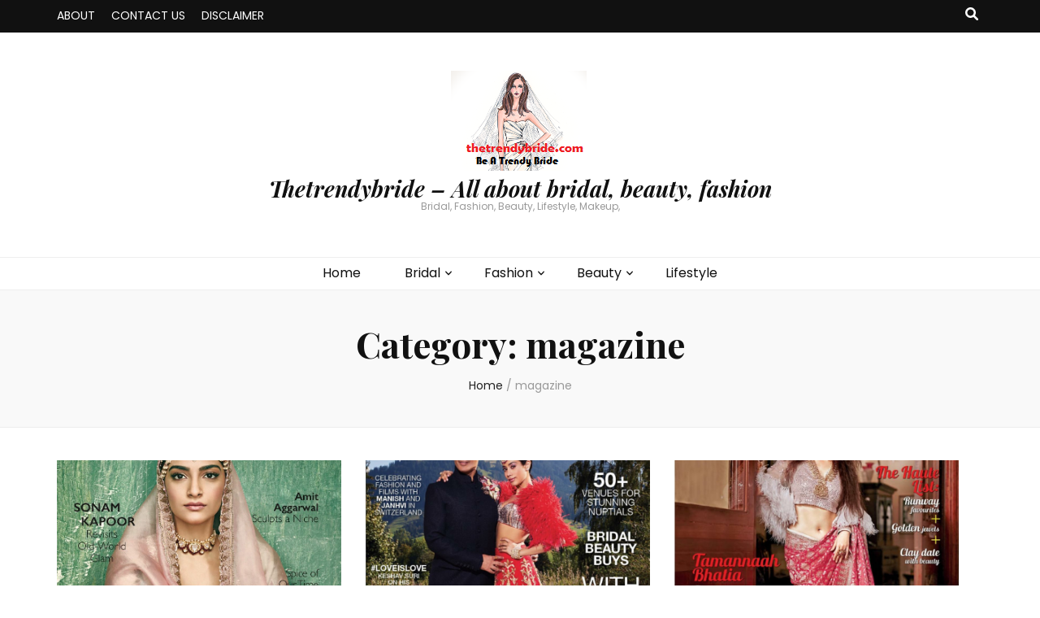

--- FILE ---
content_type: text/html; charset=UTF-8
request_url: https://www.thetrendybride.com/category/magazine/
body_size: 15520
content:
    <!DOCTYPE html>
    <html lang="en">
    <head itemscope itemtype="http://schema.org/WebSite">

    <meta charset="UTF-8">
    <meta name="viewport" content="width=device-width, initial-scale=1">
    <link rel="profile" href="https://gmpg.org/xfn/11">
    <meta name='robots' content='index, follow, max-image-preview:large, max-snippet:-1, max-video-preview:-1' />

	<!-- This site is optimized with the Yoast SEO plugin v26.7 - https://yoast.com/wordpress/plugins/seo/ -->
	<title>magazine Archives - Thetrendybride - All about bridal, beauty, fashion</title>
	<link rel="canonical" href="https://www.thetrendybride.com/category/magazine/" />
	<link rel="next" href="https://www.thetrendybride.com/category/magazine/page/2/" />
	<meta property="og:locale" content="en_US" />
	<meta property="og:type" content="article" />
	<meta property="og:title" content="magazine Archives - Thetrendybride - All about bridal, beauty, fashion" />
	<meta property="og:url" content="https://www.thetrendybride.com/category/magazine/" />
	<meta property="og:site_name" content="Thetrendybride - All about bridal, beauty, fashion" />
	<meta name="twitter:card" content="summary_large_image" />
	<script type="application/ld+json" class="yoast-schema-graph">{"@context":"https://schema.org","@graph":[{"@type":"CollectionPage","@id":"https://www.thetrendybride.com/category/magazine/","url":"https://www.thetrendybride.com/category/magazine/","name":"magazine Archives - Thetrendybride - All about bridal, beauty, fashion","isPartOf":{"@id":"https://www.thetrendybride.com/#website"},"primaryImageOfPage":{"@id":"https://www.thetrendybride.com/category/magazine/#primaryimage"},"image":{"@id":"https://www.thetrendybride.com/category/magazine/#primaryimage"},"thumbnailUrl":"https://www.thetrendybride.com/wp-content/uploads/2019/08/Sonam-Kapoor-on-the-Cover-of-Bridal-Asia-www.thetrendybride.com-1-Copy.png","breadcrumb":{"@id":"https://www.thetrendybride.com/category/magazine/#breadcrumb"},"inLanguage":"en"},{"@type":"ImageObject","inLanguage":"en","@id":"https://www.thetrendybride.com/category/magazine/#primaryimage","url":"https://www.thetrendybride.com/wp-content/uploads/2019/08/Sonam-Kapoor-on-the-Cover-of-Bridal-Asia-www.thetrendybride.com-1-Copy.png","contentUrl":"https://www.thetrendybride.com/wp-content/uploads/2019/08/Sonam-Kapoor-on-the-Cover-of-Bridal-Asia-www.thetrendybride.com-1-Copy.png","width":388,"height":470},{"@type":"BreadcrumbList","@id":"https://www.thetrendybride.com/category/magazine/#breadcrumb","itemListElement":[{"@type":"ListItem","position":1,"name":"Home","item":"https://www.thetrendybride.com/"},{"@type":"ListItem","position":2,"name":"magazine"}]},{"@type":"WebSite","@id":"https://www.thetrendybride.com/#website","url":"https://www.thetrendybride.com/","name":"Thetrendybride - All about bridal, beauty, fashion","description":"Bridal, Fashion, Beauty, Lifestyle, Makeup,","publisher":{"@id":"https://www.thetrendybride.com/#organization"},"potentialAction":[{"@type":"SearchAction","target":{"@type":"EntryPoint","urlTemplate":"https://www.thetrendybride.com/?s={search_term_string}"},"query-input":{"@type":"PropertyValueSpecification","valueRequired":true,"valueName":"search_term_string"}}],"inLanguage":"en"},{"@type":"Organization","@id":"https://www.thetrendybride.com/#organization","name":"Thetrendybride - All about bridal, beauty, fashion","url":"https://www.thetrendybride.com/","logo":{"@type":"ImageObject","inLanguage":"en","@id":"https://www.thetrendybride.com/#/schema/logo/image/","url":"https://www.thetrendybride.com/wp-content/uploads/2018/07/trendybride-logo.png","contentUrl":"https://www.thetrendybride.com/wp-content/uploads/2018/07/trendybride-logo.png","width":171,"height":123,"caption":"Thetrendybride - All about bridal, beauty, fashion"},"image":{"@id":"https://www.thetrendybride.com/#/schema/logo/image/"}}]}</script>
	<!-- / Yoast SEO plugin. -->


<link rel='dns-prefetch' href='//fonts.googleapis.com' />
<link rel="alternate" type="application/rss+xml" title="Thetrendybride - All about bridal, beauty, fashion &raquo; Feed" href="https://www.thetrendybride.com/feed/" />
<link rel="alternate" type="application/rss+xml" title="Thetrendybride - All about bridal, beauty, fashion &raquo; Comments Feed" href="https://www.thetrendybride.com/comments/feed/" />
<link rel="alternate" type="application/rss+xml" title="Thetrendybride - All about bridal, beauty, fashion &raquo; magazine Category Feed" href="https://www.thetrendybride.com/category/magazine/feed/" />
<style id='wp-img-auto-sizes-contain-inline-css' type='text/css'>
img:is([sizes=auto i],[sizes^="auto," i]){contain-intrinsic-size:3000px 1500px}
/*# sourceURL=wp-img-auto-sizes-contain-inline-css */
</style>
<style id='wp-emoji-styles-inline-css' type='text/css'>

	img.wp-smiley, img.emoji {
		display: inline !important;
		border: none !important;
		box-shadow: none !important;
		height: 1em !important;
		width: 1em !important;
		margin: 0 0.07em !important;
		vertical-align: -0.1em !important;
		background: none !important;
		padding: 0 !important;
	}
/*# sourceURL=wp-emoji-styles-inline-css */
</style>
<style id='wp-block-library-inline-css' type='text/css'>
:root{--wp-block-synced-color:#7a00df;--wp-block-synced-color--rgb:122,0,223;--wp-bound-block-color:var(--wp-block-synced-color);--wp-editor-canvas-background:#ddd;--wp-admin-theme-color:#007cba;--wp-admin-theme-color--rgb:0,124,186;--wp-admin-theme-color-darker-10:#006ba1;--wp-admin-theme-color-darker-10--rgb:0,107,160.5;--wp-admin-theme-color-darker-20:#005a87;--wp-admin-theme-color-darker-20--rgb:0,90,135;--wp-admin-border-width-focus:2px}@media (min-resolution:192dpi){:root{--wp-admin-border-width-focus:1.5px}}.wp-element-button{cursor:pointer}:root .has-very-light-gray-background-color{background-color:#eee}:root .has-very-dark-gray-background-color{background-color:#313131}:root .has-very-light-gray-color{color:#eee}:root .has-very-dark-gray-color{color:#313131}:root .has-vivid-green-cyan-to-vivid-cyan-blue-gradient-background{background:linear-gradient(135deg,#00d084,#0693e3)}:root .has-purple-crush-gradient-background{background:linear-gradient(135deg,#34e2e4,#4721fb 50%,#ab1dfe)}:root .has-hazy-dawn-gradient-background{background:linear-gradient(135deg,#faaca8,#dad0ec)}:root .has-subdued-olive-gradient-background{background:linear-gradient(135deg,#fafae1,#67a671)}:root .has-atomic-cream-gradient-background{background:linear-gradient(135deg,#fdd79a,#004a59)}:root .has-nightshade-gradient-background{background:linear-gradient(135deg,#330968,#31cdcf)}:root .has-midnight-gradient-background{background:linear-gradient(135deg,#020381,#2874fc)}:root{--wp--preset--font-size--normal:16px;--wp--preset--font-size--huge:42px}.has-regular-font-size{font-size:1em}.has-larger-font-size{font-size:2.625em}.has-normal-font-size{font-size:var(--wp--preset--font-size--normal)}.has-huge-font-size{font-size:var(--wp--preset--font-size--huge)}.has-text-align-center{text-align:center}.has-text-align-left{text-align:left}.has-text-align-right{text-align:right}.has-fit-text{white-space:nowrap!important}#end-resizable-editor-section{display:none}.aligncenter{clear:both}.items-justified-left{justify-content:flex-start}.items-justified-center{justify-content:center}.items-justified-right{justify-content:flex-end}.items-justified-space-between{justify-content:space-between}.screen-reader-text{border:0;clip-path:inset(50%);height:1px;margin:-1px;overflow:hidden;padding:0;position:absolute;width:1px;word-wrap:normal!important}.screen-reader-text:focus{background-color:#ddd;clip-path:none;color:#444;display:block;font-size:1em;height:auto;left:5px;line-height:normal;padding:15px 23px 14px;text-decoration:none;top:5px;width:auto;z-index:100000}html :where(.has-border-color){border-style:solid}html :where([style*=border-top-color]){border-top-style:solid}html :where([style*=border-right-color]){border-right-style:solid}html :where([style*=border-bottom-color]){border-bottom-style:solid}html :where([style*=border-left-color]){border-left-style:solid}html :where([style*=border-width]){border-style:solid}html :where([style*=border-top-width]){border-top-style:solid}html :where([style*=border-right-width]){border-right-style:solid}html :where([style*=border-bottom-width]){border-bottom-style:solid}html :where([style*=border-left-width]){border-left-style:solid}html :where(img[class*=wp-image-]){height:auto;max-width:100%}:where(figure){margin:0 0 1em}html :where(.is-position-sticky){--wp-admin--admin-bar--position-offset:var(--wp-admin--admin-bar--height,0px)}@media screen and (max-width:600px){html :where(.is-position-sticky){--wp-admin--admin-bar--position-offset:0px}}

/*# sourceURL=wp-block-library-inline-css */
</style><style id='wp-block-paragraph-inline-css' type='text/css'>
.is-small-text{font-size:.875em}.is-regular-text{font-size:1em}.is-large-text{font-size:2.25em}.is-larger-text{font-size:3em}.has-drop-cap:not(:focus):first-letter{float:left;font-size:8.4em;font-style:normal;font-weight:100;line-height:.68;margin:.05em .1em 0 0;text-transform:uppercase}body.rtl .has-drop-cap:not(:focus):first-letter{float:none;margin-left:.1em}p.has-drop-cap.has-background{overflow:hidden}:root :where(p.has-background){padding:1.25em 2.375em}:where(p.has-text-color:not(.has-link-color)) a{color:inherit}p.has-text-align-left[style*="writing-mode:vertical-lr"],p.has-text-align-right[style*="writing-mode:vertical-rl"]{rotate:180deg}
/*# sourceURL=https://www.thetrendybride.com/wp-includes/blocks/paragraph/style.min.css */
</style>
<style id='global-styles-inline-css' type='text/css'>
:root{--wp--preset--aspect-ratio--square: 1;--wp--preset--aspect-ratio--4-3: 4/3;--wp--preset--aspect-ratio--3-4: 3/4;--wp--preset--aspect-ratio--3-2: 3/2;--wp--preset--aspect-ratio--2-3: 2/3;--wp--preset--aspect-ratio--16-9: 16/9;--wp--preset--aspect-ratio--9-16: 9/16;--wp--preset--color--black: #000000;--wp--preset--color--cyan-bluish-gray: #abb8c3;--wp--preset--color--white: #ffffff;--wp--preset--color--pale-pink: #f78da7;--wp--preset--color--vivid-red: #cf2e2e;--wp--preset--color--luminous-vivid-orange: #ff6900;--wp--preset--color--luminous-vivid-amber: #fcb900;--wp--preset--color--light-green-cyan: #7bdcb5;--wp--preset--color--vivid-green-cyan: #00d084;--wp--preset--color--pale-cyan-blue: #8ed1fc;--wp--preset--color--vivid-cyan-blue: #0693e3;--wp--preset--color--vivid-purple: #9b51e0;--wp--preset--gradient--vivid-cyan-blue-to-vivid-purple: linear-gradient(135deg,rgb(6,147,227) 0%,rgb(155,81,224) 100%);--wp--preset--gradient--light-green-cyan-to-vivid-green-cyan: linear-gradient(135deg,rgb(122,220,180) 0%,rgb(0,208,130) 100%);--wp--preset--gradient--luminous-vivid-amber-to-luminous-vivid-orange: linear-gradient(135deg,rgb(252,185,0) 0%,rgb(255,105,0) 100%);--wp--preset--gradient--luminous-vivid-orange-to-vivid-red: linear-gradient(135deg,rgb(255,105,0) 0%,rgb(207,46,46) 100%);--wp--preset--gradient--very-light-gray-to-cyan-bluish-gray: linear-gradient(135deg,rgb(238,238,238) 0%,rgb(169,184,195) 100%);--wp--preset--gradient--cool-to-warm-spectrum: linear-gradient(135deg,rgb(74,234,220) 0%,rgb(151,120,209) 20%,rgb(207,42,186) 40%,rgb(238,44,130) 60%,rgb(251,105,98) 80%,rgb(254,248,76) 100%);--wp--preset--gradient--blush-light-purple: linear-gradient(135deg,rgb(255,206,236) 0%,rgb(152,150,240) 100%);--wp--preset--gradient--blush-bordeaux: linear-gradient(135deg,rgb(254,205,165) 0%,rgb(254,45,45) 50%,rgb(107,0,62) 100%);--wp--preset--gradient--luminous-dusk: linear-gradient(135deg,rgb(255,203,112) 0%,rgb(199,81,192) 50%,rgb(65,88,208) 100%);--wp--preset--gradient--pale-ocean: linear-gradient(135deg,rgb(255,245,203) 0%,rgb(182,227,212) 50%,rgb(51,167,181) 100%);--wp--preset--gradient--electric-grass: linear-gradient(135deg,rgb(202,248,128) 0%,rgb(113,206,126) 100%);--wp--preset--gradient--midnight: linear-gradient(135deg,rgb(2,3,129) 0%,rgb(40,116,252) 100%);--wp--preset--font-size--small: 13px;--wp--preset--font-size--medium: 20px;--wp--preset--font-size--large: 36px;--wp--preset--font-size--x-large: 42px;--wp--preset--spacing--20: 0.44rem;--wp--preset--spacing--30: 0.67rem;--wp--preset--spacing--40: 1rem;--wp--preset--spacing--50: 1.5rem;--wp--preset--spacing--60: 2.25rem;--wp--preset--spacing--70: 3.38rem;--wp--preset--spacing--80: 5.06rem;--wp--preset--shadow--natural: 6px 6px 9px rgba(0, 0, 0, 0.2);--wp--preset--shadow--deep: 12px 12px 50px rgba(0, 0, 0, 0.4);--wp--preset--shadow--sharp: 6px 6px 0px rgba(0, 0, 0, 0.2);--wp--preset--shadow--outlined: 6px 6px 0px -3px rgb(255, 255, 255), 6px 6px rgb(0, 0, 0);--wp--preset--shadow--crisp: 6px 6px 0px rgb(0, 0, 0);}:where(.is-layout-flex){gap: 0.5em;}:where(.is-layout-grid){gap: 0.5em;}body .is-layout-flex{display: flex;}.is-layout-flex{flex-wrap: wrap;align-items: center;}.is-layout-flex > :is(*, div){margin: 0;}body .is-layout-grid{display: grid;}.is-layout-grid > :is(*, div){margin: 0;}:where(.wp-block-columns.is-layout-flex){gap: 2em;}:where(.wp-block-columns.is-layout-grid){gap: 2em;}:where(.wp-block-post-template.is-layout-flex){gap: 1.25em;}:where(.wp-block-post-template.is-layout-grid){gap: 1.25em;}.has-black-color{color: var(--wp--preset--color--black) !important;}.has-cyan-bluish-gray-color{color: var(--wp--preset--color--cyan-bluish-gray) !important;}.has-white-color{color: var(--wp--preset--color--white) !important;}.has-pale-pink-color{color: var(--wp--preset--color--pale-pink) !important;}.has-vivid-red-color{color: var(--wp--preset--color--vivid-red) !important;}.has-luminous-vivid-orange-color{color: var(--wp--preset--color--luminous-vivid-orange) !important;}.has-luminous-vivid-amber-color{color: var(--wp--preset--color--luminous-vivid-amber) !important;}.has-light-green-cyan-color{color: var(--wp--preset--color--light-green-cyan) !important;}.has-vivid-green-cyan-color{color: var(--wp--preset--color--vivid-green-cyan) !important;}.has-pale-cyan-blue-color{color: var(--wp--preset--color--pale-cyan-blue) !important;}.has-vivid-cyan-blue-color{color: var(--wp--preset--color--vivid-cyan-blue) !important;}.has-vivid-purple-color{color: var(--wp--preset--color--vivid-purple) !important;}.has-black-background-color{background-color: var(--wp--preset--color--black) !important;}.has-cyan-bluish-gray-background-color{background-color: var(--wp--preset--color--cyan-bluish-gray) !important;}.has-white-background-color{background-color: var(--wp--preset--color--white) !important;}.has-pale-pink-background-color{background-color: var(--wp--preset--color--pale-pink) !important;}.has-vivid-red-background-color{background-color: var(--wp--preset--color--vivid-red) !important;}.has-luminous-vivid-orange-background-color{background-color: var(--wp--preset--color--luminous-vivid-orange) !important;}.has-luminous-vivid-amber-background-color{background-color: var(--wp--preset--color--luminous-vivid-amber) !important;}.has-light-green-cyan-background-color{background-color: var(--wp--preset--color--light-green-cyan) !important;}.has-vivid-green-cyan-background-color{background-color: var(--wp--preset--color--vivid-green-cyan) !important;}.has-pale-cyan-blue-background-color{background-color: var(--wp--preset--color--pale-cyan-blue) !important;}.has-vivid-cyan-blue-background-color{background-color: var(--wp--preset--color--vivid-cyan-blue) !important;}.has-vivid-purple-background-color{background-color: var(--wp--preset--color--vivid-purple) !important;}.has-black-border-color{border-color: var(--wp--preset--color--black) !important;}.has-cyan-bluish-gray-border-color{border-color: var(--wp--preset--color--cyan-bluish-gray) !important;}.has-white-border-color{border-color: var(--wp--preset--color--white) !important;}.has-pale-pink-border-color{border-color: var(--wp--preset--color--pale-pink) !important;}.has-vivid-red-border-color{border-color: var(--wp--preset--color--vivid-red) !important;}.has-luminous-vivid-orange-border-color{border-color: var(--wp--preset--color--luminous-vivid-orange) !important;}.has-luminous-vivid-amber-border-color{border-color: var(--wp--preset--color--luminous-vivid-amber) !important;}.has-light-green-cyan-border-color{border-color: var(--wp--preset--color--light-green-cyan) !important;}.has-vivid-green-cyan-border-color{border-color: var(--wp--preset--color--vivid-green-cyan) !important;}.has-pale-cyan-blue-border-color{border-color: var(--wp--preset--color--pale-cyan-blue) !important;}.has-vivid-cyan-blue-border-color{border-color: var(--wp--preset--color--vivid-cyan-blue) !important;}.has-vivid-purple-border-color{border-color: var(--wp--preset--color--vivid-purple) !important;}.has-vivid-cyan-blue-to-vivid-purple-gradient-background{background: var(--wp--preset--gradient--vivid-cyan-blue-to-vivid-purple) !important;}.has-light-green-cyan-to-vivid-green-cyan-gradient-background{background: var(--wp--preset--gradient--light-green-cyan-to-vivid-green-cyan) !important;}.has-luminous-vivid-amber-to-luminous-vivid-orange-gradient-background{background: var(--wp--preset--gradient--luminous-vivid-amber-to-luminous-vivid-orange) !important;}.has-luminous-vivid-orange-to-vivid-red-gradient-background{background: var(--wp--preset--gradient--luminous-vivid-orange-to-vivid-red) !important;}.has-very-light-gray-to-cyan-bluish-gray-gradient-background{background: var(--wp--preset--gradient--very-light-gray-to-cyan-bluish-gray) !important;}.has-cool-to-warm-spectrum-gradient-background{background: var(--wp--preset--gradient--cool-to-warm-spectrum) !important;}.has-blush-light-purple-gradient-background{background: var(--wp--preset--gradient--blush-light-purple) !important;}.has-blush-bordeaux-gradient-background{background: var(--wp--preset--gradient--blush-bordeaux) !important;}.has-luminous-dusk-gradient-background{background: var(--wp--preset--gradient--luminous-dusk) !important;}.has-pale-ocean-gradient-background{background: var(--wp--preset--gradient--pale-ocean) !important;}.has-electric-grass-gradient-background{background: var(--wp--preset--gradient--electric-grass) !important;}.has-midnight-gradient-background{background: var(--wp--preset--gradient--midnight) !important;}.has-small-font-size{font-size: var(--wp--preset--font-size--small) !important;}.has-medium-font-size{font-size: var(--wp--preset--font-size--medium) !important;}.has-large-font-size{font-size: var(--wp--preset--font-size--large) !important;}.has-x-large-font-size{font-size: var(--wp--preset--font-size--x-large) !important;}
/*# sourceURL=global-styles-inline-css */
</style>

<style id='classic-theme-styles-inline-css' type='text/css'>
/*! This file is auto-generated */
.wp-block-button__link{color:#fff;background-color:#32373c;border-radius:9999px;box-shadow:none;text-decoration:none;padding:calc(.667em + 2px) calc(1.333em + 2px);font-size:1.125em}.wp-block-file__button{background:#32373c;color:#fff;text-decoration:none}
/*# sourceURL=/wp-includes/css/classic-themes.min.css */
</style>
<link rel='stylesheet' id='animate-css' href='https://www.thetrendybride.com/wp-content/themes/blossom-feminine/css/animate.min.css?ver=3.5.2' type='text/css' media='all' />
<link rel='stylesheet' id='blossom-feminine-style-css' href='https://www.thetrendybride.com/wp-content/themes/blossom-feminine/style.css?ver=6.9' type='text/css' media='all' />
<link rel='stylesheet' id='blossom-pretty-css' href='https://www.thetrendybride.com/wp-content/themes/blossom-pretty/style.css?ver=1.0.8' type='text/css' media='all' />
<link rel='stylesheet' id='owl-carousel-css' href='https://www.thetrendybride.com/wp-content/themes/blossom-feminine/css/owl.carousel.min.css?ver=2.2.1' type='text/css' media='all' />
<link rel='stylesheet' id='blossom-feminine-google-fonts-css' href='https://fonts.googleapis.com/css?family=Poppins%3A100%2C100italic%2C200%2C200italic%2C300%2C300italic%2Cregular%2Citalic%2C500%2C500italic%2C600%2C600italic%2C700%2C700italic%2C800%2C800italic%2C900%2C900italic%7CPlayfair+Display%3Aregular%2C500%2C600%2C700%2C800%2C900%2Citalic%2C500italic%2C600italic%2C700italic%2C800italic%2C900italic%7CPlayfair+Display%3A700italic' type='text/css' media='all' />
<script type="text/javascript" src="https://www.thetrendybride.com/wp-includes/js/jquery/jquery.min.js?ver=3.7.1" id="jquery-core-js"></script>
<script type="text/javascript" src="https://www.thetrendybride.com/wp-includes/js/jquery/jquery-migrate.min.js?ver=3.4.1" id="jquery-migrate-js"></script>
<link rel="https://api.w.org/" href="https://www.thetrendybride.com/wp-json/" /><link rel="alternate" title="JSON" type="application/json" href="https://www.thetrendybride.com/wp-json/wp/v2/categories/25" /><link rel="EditURI" type="application/rsd+xml" title="RSD" href="https://www.thetrendybride.com/xmlrpc.php?rsd" />
<meta name="generator" content="WordPress 6.9" />
<style type="text/css">.recentcomments a{display:inline !important;padding:0 !important;margin:0 !important;}</style><link rel="icon" href="https://www.thetrendybride.com/wp-content/uploads/2018/07/bride-sketch-100x100.jpg" sizes="32x32" />
<link rel="icon" href="https://www.thetrendybride.com/wp-content/uploads/2018/07/bride-sketch.jpg" sizes="192x192" />
<link rel="apple-touch-icon" href="https://www.thetrendybride.com/wp-content/uploads/2018/07/bride-sketch.jpg" />
<meta name="msapplication-TileImage" content="https://www.thetrendybride.com/wp-content/uploads/2018/07/bride-sketch.jpg" />
<style type='text/css' media='all'>     
    .content-newsletter .blossomthemes-email-newsletter-wrapper.bg-img:after,
    .widget_blossomthemes_email_newsletter_widget .blossomthemes-email-newsletter-wrapper:after{
        background: rgba(221, 51, 51, 0.8);    }
    
    /* primary color */
    a{
    	color: #dd3333;
    }
    
    a:hover, a:focus {
    	color: #dd3333;
    }

    .secondary-nav ul li a:hover,
    .secondary-nav ul li:hover > a,
    .secondary-nav .current_page_item > a,
    .secondary-nav .current-menu-item > a,
    .secondary-nav .current_page_ancestor > a,
    .secondary-nav .current-menu-ancestor > a,
    .secondary-nav ul li a:focus, 
    .secondary-nav ul li:focus > a, 
    .header-t .social-networks li a:hover,
    .header-t .social-networks li a:focus, 
    .main-navigation ul li a:hover,
    .main-navigation ul li:hover > a,
    .main-navigation .current_page_item > a,
    .main-navigation .current-menu-item > a,
    .main-navigation .current_page_ancestor > a,
    .main-navigation .current-menu-ancestor > a,
    .main-navigation ul li a:focus, 
    .main-navigation ul li:focus > a, 
    .banner .banner-text .cat-links a:hover,
    .banner .banner-text .cat-links a:focus, 
    .banner .banner-text .title a:hover,
    .banner .banner-text .title a:focus, 
    #primary .post .text-holder .entry-header .entry-title a:hover,
     #primary .post .text-holder .entry-header .entry-title a:focus, 
     .archive .blossom-portfolio .entry-header .entry-title a:hover, 
     .archive .blossom-portfolio .entry-header .entry-title a:focus, 
    .widget ul li a:hover,
 .widget ul li a:focus,
    .site-footer .widget ul li a:hover,
 .site-footer .widget ul li a:focus,
    .related-post .post .text-holder .cat-links a:hover,
 .related-post .post .text-holder .cat-links a:focus,
 .related-post .post .text-holder .entry-title a:hover,
 .related-post .post .text-holder .entry-title a:focus,
    .comments-area .comment-body .comment-metadata a:hover,
 .comments-area .comment-body .comment-metadata a:focus,
    .search #primary .search-post .text-holder .entry-header .entry-title a:hover,
 .search #primary .search-post .text-holder .entry-header .entry-title a:focus,
    .site-title a:hover, .site-title a:focus, 
    .widget_bttk_popular_post ul li .entry-header .entry-meta a:hover,
 .widget_bttk_popular_post ul li .entry-header .entry-meta a:focus,
 .widget_bttk_pro_recent_post ul li .entry-header .entry-meta a:hover,
 .widget_bttk_pro_recent_post ul li .entry-header .entry-meta a:focus,
    .widget_bttk_popular_post .style-two li .entry-header .cat-links a,
    .widget_bttk_pro_recent_post .style-two li .entry-header .cat-links a,
    .widget_bttk_popular_post .style-three li .entry-header .cat-links a,
    .widget_bttk_pro_recent_post .style-three li .entry-header .cat-links a,
    .site-footer .widget_bttk_posts_category_slider_widget .carousel-title .title a:hover,
 .site-footer .widget_bttk_posts_category_slider_widget .carousel-title .title a:focus,
    .portfolio-sorting .button:hover,
 .portfolio-sorting .button:focus,
    .portfolio-sorting .button.is-checked,
    .portfolio-item .portfolio-img-title a:hover,
 .portfolio-item .portfolio-img-title a:focus,
    .portfolio-item .portfolio-cat a:hover,
 .portfolio-item .portfolio-cat a:focus,
    .entry-header .portfolio-cat a:hover,
 .entry-header .portfolio-cat a:focus, 
    .widget ul li a:hover, .widget ul li a:focus, 
    .widget_bttk_posts_category_slider_widget .carousel-title .title a:hover, 
    .widget_bttk_posts_category_slider_widget .carousel-title .title a:focus, 
    .widget_bttk_popular_post ul li .entry-header .entry-meta a:hover, 
    .widget_bttk_popular_post ul li .entry-header .entry-meta a:focus, 
    .widget_bttk_pro_recent_post ul li .entry-header .entry-meta a:hover, 
    .widget_bttk_pro_recent_post ul li .entry-header .entry-meta a:focus, 
    #primary .post .text-holder .entry-footer .share .social-networks li a:hover,
 #primary .post .text-holder .entry-footer .share .social-networks li a:focus, 
 .author-section .text-holder .social-networks li a:hover,
 .author-section .text-holder .social-networks li a:focus, 
 .comments-area .comment-body .fn a:hover,
 .comments-area .comment-body .fn a:focus, 
 .archive #primary .post .text-holder .entry-header .top .share .social-networks li a:hover,
    .archive #primary .post .text-holder .entry-header .top .share .social-networks li a:focus,
    .widget_rss .widget-title a:hover,
.widget_rss .widget-title a:focus, 
.search #primary .search-post .text-holder .entry-header .top .share .social-networks li a:hover,
 .search #primary .search-post .text-holder .entry-header .top .share .social-networks li a:focus, 
 .submenu-toggle:hover, 
    .submenu-toggle:focus,
    .entry-content a:hover,
   .entry-summary a:hover,
   .page-content a:hover,
   .comment-content a:hover,
   .widget .textwidget a:hover{
        color: #dd3333;
    }

    .category-section .col .img-holder .text-holder,
    .pagination a{
        border-color: #dd3333;
    }

    .category-section .col .img-holder .text-holder span,
    #primary .post .text-holder .entry-footer .btn-readmore:hover,
    #primary .post .text-holder .entry-footer .btn-readmore:focus, 
    .pagination a:hover,
    .pagination a:focus,
    .widget_calendar caption,
    .widget_calendar table tbody td a,
    .widget_tag_cloud .tagcloud a:hover,
 .widget_tag_cloud .tagcloud a:focus,
    #blossom-top,
    .single #primary .post .entry-footer .tags a:hover,
    .single #primary .post .entry-footer .tags a:focus, 
    .error-holder .page-content a:hover,
 .error-holder .page-content a:focus,
    .widget_bttk_author_bio .readmore:hover,
 .widget_bttk_author_bio .readmore:focus,
    .widget_bttk_image_text_widget ul li .btn-readmore:hover,
 .widget_bttk_image_text_widget ul li .btn-readmore:focus,
    .widget_bttk_custom_categories ul li a:hover .post-count,
 .widget_bttk_custom_categories ul li a:hover:focus .post-count,
    .content-instagram ul li .instagram-meta .like,
    .content-instagram ul li .instagram-meta .comment,
    #secondary .widget_blossomtheme_featured_page_widget .text-holder .btn-readmore:hover,
 #secondary .widget_blossomtheme_featured_page_widget .text-holder .btn-readmore:focus,
    #secondary .widget_blossomtheme_companion_cta_widget .btn-cta:hover,
 #secondary .widget_blossomtheme_companion_cta_widget .btn-cta:focus,
    #secondary .widget_bttk_icon_text_widget .text-holder .btn-readmore:hover,
 #secondary .widget_bttk_icon_text_widget .text-holder .btn-readmore:focus,
    .site-footer .widget_blossomtheme_companion_cta_widget .btn-cta:hover,
 .site-footer .widget_blossomtheme_companion_cta_widget .btn-cta:focus,
    .site-footer .widget_blossomtheme_featured_page_widget .text-holder .btn-readmore:hover,
 .site-footer .widget_blossomtheme_featured_page_widget .text-holder .btn-readmore:focus,
    .site-footer .widget_bttk_icon_text_widget .text-holder .btn-readmore:hover,
 .site-footer .widget_bttk_icon_text_widget .text-holder .btn-readmore:focus, 
    .widget_bttk_social_links ul li a:hover, 
    .widget_bttk_social_links ul li a:focus, 
    .widget_bttk_posts_category_slider_widget .owl-theme .owl-prev:hover,
 .widget_bttk_posts_category_slider_widget .owl-theme .owl-prev:focus,
 .widget_bttk_posts_category_slider_widget .owl-theme .owl-next:hover,
 .widget_bttk_posts_category_slider_widget .owl-theme .owl-next:focus{
        background: #dd3333;
    }

    .pagination .current,
    .post-navigation .nav-links .nav-previous a:hover,
    .post-navigation .nav-links .nav-next a:hover, 
 .post-navigation .nav-links .nav-previous a:focus,
 .post-navigation .nav-links .nav-next a:focus{
        background: #dd3333;
        border-color: #dd3333;
    }

    #primary .post .entry-content blockquote,
    #primary .page .entry-content blockquote{
        border-bottom-color: #dd3333;
        border-top-color: #dd3333;
    }

    #primary .post .entry-content .pull-left,
    #primary .page .entry-content .pull-left,
    #primary .post .entry-content .pull-right,
    #primary .page .entry-content .pull-right{border-left-color: #dd3333;}

    .error-holder .page-content h2{
        text-shadow: 6px 6px 0 #dd3333;
    }

    
    body,
    button,
    input,
    select,
    optgroup,
    textarea{
        font-family : Poppins;
        font-size   : 16px;
    }

    #primary .post .entry-content blockquote cite,
    #primary .page .entry-content blockquote cite {
        font-family : Poppins;
    }

    .banner .banner-text .title,
    #primary .sticky .text-holder .entry-header .entry-title,
    #primary .post .text-holder .entry-header .entry-title,
    .author-section .text-holder .title,
    .post-navigation .nav-links .nav-previous .post-title,
    .post-navigation .nav-links .nav-next .post-title,
    .related-post .post .text-holder .entry-title,
    .comments-area .comments-title,
    .comments-area .comment-body .fn,
    .comments-area .comment-reply-title,
    .page-header .page-title,
    #primary .post .entry-content blockquote,
    #primary .page .entry-content blockquote,
    #primary .post .entry-content .pull-left,
    #primary .page .entry-content .pull-left,
    #primary .post .entry-content .pull-right,
    #primary .page .entry-content .pull-right,
    #primary .post .entry-content h1,
    #primary .page .entry-content h1,
    #primary .post .entry-content h2,
    #primary .page .entry-content h2,
    #primary .post .entry-content h3,
    #primary .page .entry-content h3,
    #primary .post .entry-content h4,
    #primary .page .entry-content h4,
    #primary .post .entry-content h5,
    #primary .page .entry-content h5,
    #primary .post .entry-content h6,
    #primary .page .entry-content h6,
    .search #primary .search-post .text-holder .entry-header .entry-title,
    .error-holder .page-content h2,
    .widget_bttk_author_bio .title-holder,
    .widget_bttk_popular_post ul li .entry-header .entry-title,
    .widget_bttk_pro_recent_post ul li .entry-header .entry-title,
    .widget_bttk_posts_category_slider_widget .carousel-title .title,
    .content-newsletter .blossomthemes-email-newsletter-wrapper .text-holder h3,
    .widget_blossomthemes_email_newsletter_widget .blossomthemes-email-newsletter-wrapper .text-holder h3,
    #secondary .widget_bttk_testimonial_widget .text-holder .name,
    #secondary .widget_bttk_description_widget .text-holder .name,
    .site-footer .widget_bttk_description_widget .text-holder .name,
    .site-footer .widget_bttk_testimonial_widget .text-holder .name,
    .portfolio-text-holder .portfolio-img-title,
    .portfolio-holder .entry-header .entry-title,
    .single-blossom-portfolio .post-navigation .nav-previous a,
    .single-blossom-portfolio .post-navigation .nav-next a,
    .related-portfolio-title{
        font-family: Playfair Display;
    }

    .site-title{
        font-size   : 27px;
        font-family : Playfair Display;
        font-weight : 700;
        font-style  : italic;
    }
    
               
    </style>
</head>

<body class="archive category category-magazine category-25 wp-custom-logo wp-theme-blossom-feminine wp-child-theme-blossom-pretty hfeed rightsidebar blog-layout-two" itemscope itemtype="http://schema.org/WebPage">
	
    <div id="page" class="site"><a aria-label="skip to content" class="skip-link" href="#content">Skip to Content</a>
        <header id="masthead" class="site-header" itemscope itemtype="http://schema.org/WPHeader">
    
		<div class="header-t">
			<div class="container">

                				    <button aria-label="secondary menu toggle button" id="secondary-toggle-button" data-toggle-target=".menu-modal" data-toggle-body-class="showing-menu-modal" aria-expanded="false" data-set-focus=".close-nav-toggle"><i class="fa fa-bars"></i></button>	
                
                <nav id="secondary-navigation" class="secondary-nav" itemscope itemtype="http://schema.org/SiteNavigationElement">
                    <div class="secondary-menu-list menu-modal cover-modal" data-modal-target-string=".menu-modal">
                        <button class="close close-nav-toggle" data-toggle-target=".menu-modal" data-toggle-body-class="showing-menu-modal" aria-expanded="false" data-set-focus=".menu-modal">
                            <span class="toggle-bar"></span>
                            <span class="toggle-bar"></span>
                        </button>
                        <div class="mobile-menu" aria-label="Mobile">
                			<div class="menu-top-bar-container"><ul id="secondary-menu" class="menu-modal"><li id="menu-item-1100" class="menu-item menu-item-type-post_type menu-item-object-page menu-item-1100"><a href="https://www.thetrendybride.com/about-2/">ABOUT</a></li>
<li id="menu-item-1099" class="menu-item menu-item-type-post_type menu-item-object-page menu-item-1099"><a href="https://www.thetrendybride.com/contact-us/">CONTACT US</a></li>
<li id="menu-item-1098" class="menu-item menu-item-type-post_type menu-item-object-page menu-item-1098"><a href="https://www.thetrendybride.com/disclaimer/">DISCLAIMER</a></li>
</ul></div>                        </div>
                    </div>
                
        		</nav><!-- #secondary-navigation -->
                
				<div class="right">
					<div class="tools">
						<div class="form-section">
							<button aria-label="search toggle button" id="btn-search" class="search-toggle btn-search " data-toggle-target=".search-modal" data-toggle-body-class="showing-search-modal" data-set-focus=".search-modal .search-field" aria-expanded="false">
                                <i class="fas fa-search"></i>
                            </button>
							<div class="form-holder search-modal cover-modal" data-modal-target-string=".search-modal">
								<div class="form-holder-inner">
                                    <form role="search" method="get" class="search-form" action="https://www.thetrendybride.com/">
				<label>
					<span class="screen-reader-text">Search for:</span>
					<input type="search" class="search-field" placeholder="Search &hellip;" value="" name="s" />
				</label>
				<input type="submit" class="search-submit" value="Search" />
			</form>                        
                                </div>
							</div>
						</div>
                        					
					</div>
                    
					                    
				</div>
                
			</div>
		</div><!-- .header-t -->
        
		<div class="header-m site-branding">
			<div class="container" itemscope itemtype="http://schema.org/Organization">
				<a href="https://www.thetrendybride.com/" class="custom-logo-link" rel="home"><img width="171" height="123" src="https://www.thetrendybride.com/wp-content/uploads/2018/07/trendybride-logo.png" class="custom-logo" alt="Thetrendybride &#8211; All about bridal, beauty, fashion" decoding="async" /></a>                    <p class="site-title" itemprop="name"><a href="https://www.thetrendybride.com/" rel="home" itemprop="url">Thetrendybride &#8211; All about bridal, beauty, fashion</a></p>
                                    <p class="site-description" itemprop="description">Bridal, Fashion, Beauty, Lifestyle, Makeup,</p>
                			</div>
		</div><!-- .header-m -->
        
		<div class="header-b">
			<div class="container">
				<button aria-label="primary menu toggle button" id="primary-toggle-button" data-toggle-target=".main-menu-modal" data-toggle-body-class="showing-main-menu-modal" aria-expanded="false" data-set-focus=".close-main-nav-toggle"><i class="fa fa-bars"></i></button>
				<nav id="site-navigation" class="main-navigation" itemscope itemtype="http://schema.org/SiteNavigationElement">
                    <div class="primary-menu-list main-menu-modal cover-modal" data-modal-target-string=".main-menu-modal">
                        <button class="close close-main-nav-toggle" data-toggle-target=".main-menu-modal" data-toggle-body-class="showing-main-menu-modal" aria-expanded="false" data-set-focus=".main-menu-modal"><i class="fa fa-times"></i>Close</button>
                        <div class="mobile-menu" aria-label="Mobile">
                			<div class="menu-primary-menu-container"><ul id="primary-menu" class="main-menu-modal"><li id="menu-item-949" class="menu-item menu-item-type-custom menu-item-object-custom menu-item-home menu-item-949"><a href="https://www.thetrendybride.com">Home</a></li>
<li id="menu-item-951" class="menu-item menu-item-type-taxonomy menu-item-object-category menu-item-has-children menu-item-951"><a href="https://www.thetrendybride.com/category/bridal/">Bridal</a>
<ul class="sub-menu">
	<li id="menu-item-954" class="menu-item menu-item-type-taxonomy menu-item-object-category menu-item-954"><a href="https://www.thetrendybride.com/category/hair/">Hair</a></li>
	<li id="menu-item-1146" class="menu-item menu-item-type-taxonomy menu-item-object-category menu-item-1146"><a href="https://www.thetrendybride.com/category/indian-bride/">Indian Bride</a></li>
	<li id="menu-item-952" class="menu-item menu-item-type-taxonomy menu-item-object-category menu-item-952"><a href="https://www.thetrendybride.com/category/engagement/">Engagement</a></li>
	<li id="menu-item-1143" class="menu-item menu-item-type-taxonomy menu-item-object-category menu-item-1143"><a href="https://www.thetrendybride.com/category/sangeet-night/">Sangeet Night</a></li>
	<li id="menu-item-956" class="menu-item menu-item-type-taxonomy menu-item-object-category menu-item-956"><a href="https://www.thetrendybride.com/category/honeymoon/">Honeymoon</a></li>
	<li id="menu-item-1159" class="menu-item menu-item-type-taxonomy menu-item-object-category menu-item-1159"><a href="https://www.thetrendybride.com/category/real-weddings/">Real Weddings</a></li>
</ul>
</li>
<li id="menu-item-1142" class="menu-item menu-item-type-taxonomy menu-item-object-category menu-item-has-children menu-item-1142"><a href="https://www.thetrendybride.com/category/fashion/">Fashion</a>
<ul class="sub-menu">
	<li id="menu-item-957" class="menu-item menu-item-type-taxonomy menu-item-object-category menu-item-957"><a href="https://www.thetrendybride.com/category/jewelry/">Jewelry</a></li>
</ul>
</li>
<li id="menu-item-1155" class="menu-item menu-item-type-taxonomy menu-item-object-category menu-item-has-children menu-item-1155"><a href="https://www.thetrendybride.com/category/beauty/">Beauty</a>
<ul class="sub-menu">
	<li id="menu-item-1154" class="menu-item menu-item-type-taxonomy menu-item-object-category menu-item-1154"><a href="https://www.thetrendybride.com/category/makeup/">Makeup</a></li>
	<li id="menu-item-1156" class="menu-item menu-item-type-taxonomy menu-item-object-category menu-item-1156"><a href="https://www.thetrendybride.com/category/health/">Health</a></li>
</ul>
</li>
<li id="menu-item-958" class="menu-item menu-item-type-taxonomy menu-item-object-category menu-item-958"><a href="https://www.thetrendybride.com/category/lifestyle/">Lifestyle</a></li>
</ul></div>                        </div>
                    </div>
        		</nav><!-- #site-navigation -->                
			</div>
		</div><!-- .header-b -->
        
	</header><!-- #masthead -->
        <div class="top-bar">
		<div class="container">
			    <header class="page-header">
    <h1 class="page-title">Category: <span>magazine</span></h1>    </header><!-- .page-header -->
    <div class="breadcrumb-wrapper">
                <div id="crumbs" itemscope itemtype="http://schema.org/BreadcrumbList"> 
                    <span itemprop="itemListElement" itemscope itemtype="http://schema.org/ListItem">
                        <a itemprop="item" href="https://www.thetrendybride.com"><span itemprop="name">Home</span></a>
                        <meta itemprop="position" content="1" />
                        <span class="separator">/</span>
                    </span><span class="current" itemprop="itemListElement" itemscope itemtype="http://schema.org/ListItem"> <a itemprop="item" href="https://www.thetrendybride.com/category/magazine/"><span itemprop="name">magazine</span></a><meta itemprop="position" content="2" /> </span></div></div><!-- .breadcrumb-wrapper -->		</div>
	</div>
        <div class="container main-content">
                <div id="content" class="site-content">
            <div class="row">
    
	<div id="primary" class="content-area">
		<main id="main" class="site-main">

		            
            <div class="row">
            
<article id="post-2140" class="post-2140 post type-post status-publish format-standard has-post-thumbnail hentry category-bridal category-magazine tag-bridal tag-bridal-asia tag-bridal-asia-magazine tag-bridal-magazine tag-bridal-magazine-cover tag-magazine tag-magazine-cover tag-sonam-kapoor tag-sonam-kapoor-ahuja" itemscope itemtype="https://schema.org/Blog">
	
    <a href="https://www.thetrendybride.com/2019/08/sonam-kapoor-on-the-cover-of-bridal-asia/" class="post-thumbnail"><img width="388" height="300" src="https://www.thetrendybride.com/wp-content/uploads/2019/08/Sonam-Kapoor-on-the-Cover-of-Bridal-Asia-www.thetrendybride.com-1-Copy-388x300.png" class="attachment-blossom-feminine-cat size-blossom-feminine-cat wp-post-image" alt="" decoding="async" fetchpriority="high" /></a>    
    <div class="text-holder">        
            <header class="entry-header">
    <div class="top"></div><h2 class="entry-title" itemprop="headline"><a href="https://www.thetrendybride.com/2019/08/sonam-kapoor-on-the-cover-of-bridal-asia/" rel="bookmark">Sonam Kapoor on the Cover of Bridal Asia</a></h2><div class="entry-meta"><span class="byline" itemprop="author" itemscope itemtype="https://schema.org/Person"> by <span class="author vcard" itemprop="name"><a class="url fn n" href="https://www.thetrendybride.com/author/admin/">admin</a></span></span><span class="posted-on"><span class="text-on">updated on </span><a href="https://www.thetrendybride.com/2019/08/sonam-kapoor-on-the-cover-of-bridal-asia/" rel="bookmark"><time class="entry-date published updated" datetime="2019-08-10T12:49:34+05:30" itemprop="dateModified">August 10, 2019</time><time class="updated" datetime="2019-08-10T12:49:31+05:30" itemprop="datePublished">August 10, 2019</time></a></span><span class="comments"><i class="fa fa-comment"></i><a href="https://www.thetrendybride.com/2019/08/sonam-kapoor-on-the-cover-of-bridal-asia/#respond">Leave a Comment<span class="screen-reader-text"> on Sonam Kapoor on the Cover of Bridal Asia</span></a></span></div><!-- .entry-meta -->	</header><!-- .entry-header home-->
        
    <div class="entry-content" itemprop="text">
		<p>Sonam Kapoor is the latest cover girl for the issue &hellip; </p>
	</div><!-- .entry-content -->      
        <footer class="entry-footer">
    	</footer><!-- .entry-footer home-->
        </div><!-- .text-holder -->
    
</article><!-- #post-2140 -->
<article id="post-1590" class="post-1590 post type-post status-publish format-standard has-post-thumbnail hentry category-magazine tag-bridal-magazine tag-brides-today tag-jhanvi-kapoor tag-magazine tag-magazine-cover tag-manish-malohotra" itemscope itemtype="https://schema.org/Blog">
	
    <a href="https://www.thetrendybride.com/2018/10/manish-and-jahnvi-on-the-cover-of-brides-today-october-2018-issue/" class="post-thumbnail"><img width="450" height="300" src="https://www.thetrendybride.com/wp-content/uploads/2018/10/Manish-and-Jahnvi-on-the-Cover-of-Brides-Today-October-2018-Issue-450x300.png" class="attachment-blossom-feminine-cat size-blossom-feminine-cat wp-post-image" alt="" decoding="async" /></a>    
    <div class="text-holder">        
            <header class="entry-header">
    <div class="top"></div><h2 class="entry-title" itemprop="headline"><a href="https://www.thetrendybride.com/2018/10/manish-and-jahnvi-on-the-cover-of-brides-today-october-2018-issue/" rel="bookmark">Manish and Jahnvi on the Cover of Brides Today October 2018 Issue</a></h2><div class="entry-meta"><span class="byline" itemprop="author" itemscope itemtype="https://schema.org/Person"> by <span class="author vcard" itemprop="name"><a class="url fn n" href="https://www.thetrendybride.com/author/admin/">admin</a></span></span><span class="posted-on"><span class="text-on">on </span><a href="https://www.thetrendybride.com/2018/10/manish-and-jahnvi-on-the-cover-of-brides-today-october-2018-issue/" rel="bookmark"><time class="entry-date published updated" datetime="2018-10-16T07:12:08+05:30" itemprop="datePublished">October 16, 2018</time><time class="updated" datetime="2018-10-16T07:12:08+05:30" itemprop="dateModified">October 16, 2018</time></a></span><span class="comments"><i class="fa fa-comment"></i><a href="https://www.thetrendybride.com/2018/10/manish-and-jahnvi-on-the-cover-of-brides-today-october-2018-issue/#respond">Leave a Comment<span class="screen-reader-text"> on Manish and Jahnvi on the Cover of Brides Today October 2018 Issue</span></a></span></div><!-- .entry-meta -->	</header><!-- .entry-header home-->
        
    <div class="entry-content" itemprop="text">
		<p>Manish Malhotra and Jahnvi  Kappor both will be seen on &hellip; </p>
	</div><!-- .entry-content -->      
        <footer class="entry-footer">
    	</footer><!-- .entry-footer home-->
        </div><!-- .text-holder -->
    
</article><!-- #post-1590 -->
<article id="post-1584" class="post-1584 post type-post status-publish format-standard has-post-thumbnail hentry category-magazine tag-celeb-fashion tag-fashion tag-femina-wedding-times tag-magazine tag-magazine-cover tag-tamannaah tag-tamannaah-bhatia tag-wedding-magazine" itemscope itemtype="https://schema.org/Blog">
	
    <a href="https://www.thetrendybride.com/2018/10/tamannaah-on-the-october-2018-cover-of-femina-wedding-times/" class="post-thumbnail"><img width="450" height="300" src="https://www.thetrendybride.com/wp-content/uploads/2018/10/Tamannaah-Bhatia-Covers-Femina-Wedding-Times-Oct-2018-Issue-450x300.png" class="attachment-blossom-feminine-cat size-blossom-feminine-cat wp-post-image" alt="" decoding="async" /></a>    
    <div class="text-holder">        
            <header class="entry-header">
    <div class="top"></div><h2 class="entry-title" itemprop="headline"><a href="https://www.thetrendybride.com/2018/10/tamannaah-on-the-october-2018-cover-of-femina-wedding-times/" rel="bookmark">Tamannaah on the October 2018 Cover of Femina Wedding Times</a></h2><div class="entry-meta"><span class="byline" itemprop="author" itemscope itemtype="https://schema.org/Person"> by <span class="author vcard" itemprop="name"><a class="url fn n" href="https://www.thetrendybride.com/author/admin/">admin</a></span></span><span class="posted-on"><span class="text-on">updated on </span><a href="https://www.thetrendybride.com/2018/10/tamannaah-on-the-october-2018-cover-of-femina-wedding-times/" rel="bookmark"><time class="entry-date published updated" datetime="2018-10-08T11:20:25+05:30" itemprop="dateModified">October 8, 2018</time><time class="updated" datetime="2018-10-08T11:19:01+05:30" itemprop="datePublished">October 8, 2018</time></a></span><span class="comments"><i class="fa fa-comment"></i><a href="https://www.thetrendybride.com/2018/10/tamannaah-on-the-october-2018-cover-of-femina-wedding-times/#respond">Leave a Comment<span class="screen-reader-text"> on Tamannaah on the October 2018 Cover of Femina Wedding Times</span></a></span></div><!-- .entry-meta -->	</header><!-- .entry-header home-->
        
    <div class="entry-content" itemprop="text">
		<p>Tamannaah Bhatia is the latest cover girl of the Times &hellip; </p>
	</div><!-- .entry-content -->      
        <footer class="entry-footer">
    	</footer><!-- .entry-footer home-->
        </div><!-- .text-holder -->
    
</article><!-- #post-1584 -->
<article id="post-1548" class="post-1548 post type-post status-publish format-standard has-post-thumbnail hentry category-magazine tag-arjun-kapoor tag-brides-today tag-brides-today-cover tag-magazine tag-magazine-cover tag-parineeti-chopra" itemscope itemtype="https://schema.org/Blog">
	
    <a href="https://www.thetrendybride.com/2018/09/parineeti-and-arjun-sizzles-on-bride-today-september-2018-issue/" class="post-thumbnail"><img width="450" height="300" src="https://www.thetrendybride.com/wp-content/uploads/2018/09/Parineeti-and-Arjun-Sizzles-on-Bride-Today-September-2018-Issue-450x300.png" class="attachment-blossom-feminine-cat size-blossom-feminine-cat wp-post-image" alt="" decoding="async" loading="lazy" /></a>    
    <div class="text-holder">        
            <header class="entry-header">
    <div class="top"></div><h2 class="entry-title" itemprop="headline"><a href="https://www.thetrendybride.com/2018/09/parineeti-and-arjun-sizzles-on-bride-today-september-2018-issue/" rel="bookmark">Parineeti and Arjun Sizzles on Bride Today September 2018 Issue</a></h2><div class="entry-meta"><span class="byline" itemprop="author" itemscope itemtype="https://schema.org/Person"> by <span class="author vcard" itemprop="name"><a class="url fn n" href="https://www.thetrendybride.com/author/admin/">admin</a></span></span><span class="posted-on"><span class="text-on">on </span><a href="https://www.thetrendybride.com/2018/09/parineeti-and-arjun-sizzles-on-bride-today-september-2018-issue/" rel="bookmark"><time class="entry-date published updated" datetime="2018-09-07T06:15:52+05:30" itemprop="datePublished">September 7, 2018</time><time class="updated" datetime="2018-09-07T06:15:52+05:30" itemprop="dateModified">September 7, 2018</time></a></span><span class="comments"><i class="fa fa-comment"></i><a href="https://www.thetrendybride.com/2018/09/parineeti-and-arjun-sizzles-on-bride-today-september-2018-issue/#respond">Leave a Comment<span class="screen-reader-text"> on Parineeti and Arjun Sizzles on Bride Today September 2018 Issue</span></a></span></div><!-- .entry-meta -->	</header><!-- .entry-header home-->
        
    <div class="entry-content" itemprop="text">
		<p>The pair of Parineeti Chopra and Arjun Kapoor look sizzling &hellip; </p>
	</div><!-- .entry-content -->      
        <footer class="entry-footer">
    	</footer><!-- .entry-footer home-->
        </div><!-- .text-holder -->
    
</article><!-- #post-1548 -->
<article id="post-1457" class="post-1457 post type-post status-publish format-standard has-post-thumbnail hentry category-fashion category-magazine tag-aishwarya-rai tag-aishwarya-rai-bachchan tag-brides-today tag-brides-today-cover tag-celeb-fashion tag-fashion tag-magazine tag-magazine-cover" itemscope itemtype="https://schema.org/Blog">
	
    <a href="https://www.thetrendybride.com/2018/08/aishwarya-rai-is-the-cover-girl-for-brides-today-aug-2018-issue/" class="post-thumbnail"><img width="450" height="300" src="https://www.thetrendybride.com/wp-content/uploads/2018/08/brides-today-aishwarya-450x300.jpg" class="attachment-blossom-feminine-cat size-blossom-feminine-cat wp-post-image" alt="" decoding="async" loading="lazy" /></a>    
    <div class="text-holder">        
            <header class="entry-header">
    <div class="top"></div><h2 class="entry-title" itemprop="headline"><a href="https://www.thetrendybride.com/2018/08/aishwarya-rai-is-the-cover-girl-for-brides-today-aug-2018-issue/" rel="bookmark">Aishwarya Rai is the Cover Girl for Brides Today Aug 2018 Issue</a></h2><div class="entry-meta"><span class="byline" itemprop="author" itemscope itemtype="https://schema.org/Person"> by <span class="author vcard" itemprop="name"><a class="url fn n" href="https://www.thetrendybride.com/author/admin/">admin</a></span></span><span class="posted-on"><span class="text-on">updated on </span><a href="https://www.thetrendybride.com/2018/08/aishwarya-rai-is-the-cover-girl-for-brides-today-aug-2018-issue/" rel="bookmark"><time class="entry-date published updated" datetime="2018-08-31T11:43:36+05:30" itemprop="dateModified">August 31, 2018</time><time class="updated" datetime="2018-08-04T08:52:06+05:30" itemprop="datePublished">August 4, 2018</time></a></span><span class="comments"><i class="fa fa-comment"></i><a href="https://www.thetrendybride.com/2018/08/aishwarya-rai-is-the-cover-girl-for-brides-today-aug-2018-issue/#respond">Leave a Comment<span class="screen-reader-text"> on Aishwarya Rai is the Cover Girl for Brides Today Aug 2018 Issue</span></a></span></div><!-- .entry-meta -->	</header><!-- .entry-header home-->
        
    <div class="entry-content" itemprop="text">
		<p>Aishwarya Rai Looks glamorous and pretty on Brides Today Magazine &hellip; </p>
	</div><!-- .entry-content -->      
        <footer class="entry-footer">
    	</footer><!-- .entry-footer home-->
        </div><!-- .text-holder -->
    
</article><!-- #post-1457 -->
<article id="post-9" class="post-9 post type-post status-publish format-standard has-post-thumbnail hentry category-magazine" itemscope itemtype="https://schema.org/Blog">
	
    <a href="https://www.thetrendybride.com/2018/06/huma-qureshi-graces-the-july-2018-cover-of-femina-wedding-times/" class="post-thumbnail"><img width="240" height="300" src="https://www.thetrendybride.com/wp-content/uploads/2018/06/huma-2Bqureshi-2Bon-2Bfemina-2Bweddign-2Btimes-2Bjuly-2B2018-3.jpg" class="attachment-blossom-feminine-cat size-blossom-feminine-cat wp-post-image" alt="" decoding="async" loading="lazy" srcset="https://www.thetrendybride.com/wp-content/uploads/2018/06/huma-2Bqureshi-2Bon-2Bfemina-2Bweddign-2Btimes-2Bjuly-2B2018-3.jpg 819w, https://www.thetrendybride.com/wp-content/uploads/2018/06/huma-2Bqureshi-2Bon-2Bfemina-2Bweddign-2Btimes-2Bjuly-2B2018-3-240x300.jpg 240w, https://www.thetrendybride.com/wp-content/uploads/2018/06/huma-2Bqureshi-2Bon-2Bfemina-2Bweddign-2Btimes-2Bjuly-2B2018-3-768x960.jpg 768w" sizes="auto, (max-width: 240px) 100vw, 240px" /></a>    
    <div class="text-holder">        
            <header class="entry-header">
    <div class="top"></div><h2 class="entry-title" itemprop="headline"><a href="https://www.thetrendybride.com/2018/06/huma-qureshi-graces-the-july-2018-cover-of-femina-wedding-times/" rel="bookmark">Huma Qureshi Graces the July 2018 Cover of Femina Wedding Times</a></h2><div class="entry-meta"><span class="byline" itemprop="author" itemscope itemtype="https://schema.org/Person"> by <span class="author vcard" itemprop="name"><a class="url fn n" href="https://www.thetrendybride.com/author/jyoti-vats/">Jyoti Vats</a></span></span><span class="posted-on"><span class="text-on">updated on </span><a href="https://www.thetrendybride.com/2018/06/huma-qureshi-graces-the-july-2018-cover-of-femina-wedding-times/" rel="bookmark"><time class="entry-date published updated" datetime="2018-07-24T07:12:40+05:30" itemprop="dateModified">July 24, 2018</time><time class="updated" datetime="2018-06-29T07:04:00+05:30" itemprop="datePublished">June 29, 2018</time></a></span><span class="comments"><i class="fa fa-comment"></i><a href="https://www.thetrendybride.com/2018/06/huma-qureshi-graces-the-july-2018-cover-of-femina-wedding-times/#respond">Leave a Comment<span class="screen-reader-text"> on Huma Qureshi Graces the July 2018 Cover of Femina Wedding Times</span></a></span></div><!-- .entry-meta -->	</header><!-- .entry-header home-->
        
    <div class="entry-content" itemprop="text">
		<p>Huma Qureshi Graces the July 2018 Cover of Femina Wedding &hellip; </p>
	</div><!-- .entry-content -->      
        <footer class="entry-footer">
    	</footer><!-- .entry-footer home-->
        </div><!-- .text-holder -->
    
</article><!-- #post-9 -->
<article id="post-12" class="post-12 post type-post status-publish format-standard has-post-thumbnail hentry category-fashion category-magazine" itemscope itemtype="https://schema.org/Blog">
	
    <a href="https://www.thetrendybride.com/2018/06/kangana-ranaut-sizzles-on-the-june-2018-issue-of-harpers-bazaar/" class="post-thumbnail"><img width="240" height="300" src="https://www.thetrendybride.com/wp-content/uploads/2018/06/kangana-2Branaut-2Bon-2BHarpers-2Bbazaar-2Bindia-2Bjune-2B2018-2Bcover-3-e1532501979126.jpg" class="attachment-blossom-feminine-cat size-blossom-feminine-cat wp-post-image" alt="" decoding="async" loading="lazy" srcset="https://www.thetrendybride.com/wp-content/uploads/2018/06/kangana-2Branaut-2Bon-2BHarpers-2Bbazaar-2Bindia-2Bjune-2B2018-2Bcover-3-e1532501979126.jpg 734w, https://www.thetrendybride.com/wp-content/uploads/2018/06/kangana-2Branaut-2Bon-2BHarpers-2Bbazaar-2Bindia-2Bjune-2B2018-2Bcover-3-e1532501979126-240x300.jpg 240w" sizes="auto, (max-width: 240px) 100vw, 240px" /></a>    
    <div class="text-holder">        
            <header class="entry-header">
    <div class="top"></div><h2 class="entry-title" itemprop="headline"><a href="https://www.thetrendybride.com/2018/06/kangana-ranaut-sizzles-on-the-june-2018-issue-of-harpers-bazaar/" rel="bookmark">Kangana Ranaut Sizzles on the June 2018 Issue of Harper&#8217;s Bazaar</a></h2><div class="entry-meta"><span class="byline" itemprop="author" itemscope itemtype="https://schema.org/Person"> by <span class="author vcard" itemprop="name"><a class="url fn n" href="https://www.thetrendybride.com/author/jyoti-vats/">Jyoti Vats</a></span></span><span class="posted-on"><span class="text-on">updated on </span><a href="https://www.thetrendybride.com/2018/06/kangana-ranaut-sizzles-on-the-june-2018-issue-of-harpers-bazaar/" rel="bookmark"><time class="entry-date published updated" datetime="2018-07-25T06:59:44+05:30" itemprop="dateModified">July 25, 2018</time><time class="updated" datetime="2018-06-08T13:34:00+05:30" itemprop="datePublished">June 8, 2018</time></a></span><span class="comments"><i class="fa fa-comment"></i><a href="https://www.thetrendybride.com/2018/06/kangana-ranaut-sizzles-on-the-june-2018-issue-of-harpers-bazaar/#comments">1 Comment<span class="screen-reader-text"> on Kangana Ranaut Sizzles on the June 2018 Issue of Harper&#8217;s Bazaar</span></a></span></div><!-- .entry-meta -->	</header><!-- .entry-header home-->
        
    <div class="entry-content" itemprop="text">
		<p>&nbsp; Kangana Ranaut Sizzles on the June 2018 Issue of &hellip; </p>
	</div><!-- .entry-content -->      
        <footer class="entry-footer">
    	</footer><!-- .entry-footer home-->
        </div><!-- .text-holder -->
    
</article><!-- #post-12 -->
<article id="post-23" class="post-23 post type-post status-publish format-standard hentry category-magazine" itemscope itemtype="https://schema.org/Blog">
	
    <a href="https://www.thetrendybride.com/2018/04/esha-gupta-looks-pretty-on-femina-wedding-times-april-2018-issue/" class="post-thumbnail">        <div class="svg-holder">
             <svg class="fallback-svg" viewBox="0 0 450 300" preserveAspectRatio="none">
                    <rect width="450" height="300" style="fill:#f2f2f2;"></rect>
            </svg>
        </div>
        </a>    
    <div class="text-holder">        
            <header class="entry-header">
    <div class="top"></div><h2 class="entry-title" itemprop="headline"><a href="https://www.thetrendybride.com/2018/04/esha-gupta-looks-pretty-on-femina-wedding-times-april-2018-issue/" rel="bookmark">Esha Gupta Looks Pretty on Femina Wedding Times April 2018 Issue</a></h2><div class="entry-meta"><span class="byline" itemprop="author" itemscope itemtype="https://schema.org/Person"> by <span class="author vcard" itemprop="name"><a class="url fn n" href="https://www.thetrendybride.com/author/jyoti-vats/">Jyoti Vats</a></span></span><span class="posted-on"><span class="text-on">on </span><a href="https://www.thetrendybride.com/2018/04/esha-gupta-looks-pretty-on-femina-wedding-times-april-2018-issue/" rel="bookmark"><time class="entry-date published updated" datetime="2018-04-06T13:43:00+05:30" itemprop="datePublished">April 6, 2018</time><time class="updated" datetime="2018-04-06T13:43:00+05:30" itemprop="dateModified">April 6, 2018</time></a></span><span class="comments"><i class="fa fa-comment"></i><a href="https://www.thetrendybride.com/2018/04/esha-gupta-looks-pretty-on-femina-wedding-times-april-2018-issue/#respond">Leave a Comment<span class="screen-reader-text"> on Esha Gupta Looks Pretty on Femina Wedding Times April 2018 Issue</span></a></span></div><!-- .entry-meta -->	</header><!-- .entry-header home-->
        
    <div class="entry-content" itemprop="text">
		<p>Esha Gupta looks like a cute barbie doll on the &hellip; </p>
	</div><!-- .entry-content -->      
        <footer class="entry-footer">
    	</footer><!-- .entry-footer home-->
        </div><!-- .text-holder -->
    
</article><!-- #post-23 -->
<article id="post-24" class="post-24 post type-post status-publish format-standard hentry category-bridal category-magazine" itemscope itemtype="https://schema.org/Blog">
	
    <a href="https://www.thetrendybride.com/2018/04/katrina-kaif-and-isa-kaif-sizzles-on-brides-today-april-2018-issue/" class="post-thumbnail">        <div class="svg-holder">
             <svg class="fallback-svg" viewBox="0 0 450 300" preserveAspectRatio="none">
                    <rect width="450" height="300" style="fill:#f2f2f2;"></rect>
            </svg>
        </div>
        </a>    
    <div class="text-holder">        
            <header class="entry-header">
    <div class="top"></div><h2 class="entry-title" itemprop="headline"><a href="https://www.thetrendybride.com/2018/04/katrina-kaif-and-isa-kaif-sizzles-on-brides-today-april-2018-issue/" rel="bookmark">Katrina Kaif and Isa Kaif Sizzles on Brides Today April 2018 Issue</a></h2><div class="entry-meta"><span class="byline" itemprop="author" itemscope itemtype="https://schema.org/Person"> by <span class="author vcard" itemprop="name"><a class="url fn n" href="https://www.thetrendybride.com/author/jyoti-vats/">Jyoti Vats</a></span></span><span class="posted-on"><span class="text-on">on </span><a href="https://www.thetrendybride.com/2018/04/katrina-kaif-and-isa-kaif-sizzles-on-brides-today-april-2018-issue/" rel="bookmark"><time class="entry-date published updated" datetime="2018-04-02T12:30:00+05:30" itemprop="datePublished">April 2, 2018</time><time class="updated" datetime="2018-04-02T12:30:00+05:30" itemprop="dateModified">April 2, 2018</time></a></span><span class="comments"><i class="fa fa-comment"></i><a href="https://www.thetrendybride.com/2018/04/katrina-kaif-and-isa-kaif-sizzles-on-brides-today-april-2018-issue/#respond">Leave a Comment<span class="screen-reader-text"> on Katrina Kaif and Isa Kaif Sizzles on Brides Today April 2018 Issue</span></a></span></div><!-- .entry-meta -->	</header><!-- .entry-header home-->
        
    <div class="entry-content" itemprop="text">
		<p>Gorgeous sisters Katrina Kaif and Isa Kaif will be seen &hellip; </p>
	</div><!-- .entry-content -->      
        <footer class="entry-footer">
    	</footer><!-- .entry-footer home-->
        </div><!-- .text-holder -->
    
</article><!-- #post-24 -->
<article id="post-36" class="post-36 post type-post status-publish format-standard hentry category-magazine" itemscope itemtype="https://schema.org/Blog">
	
    <a href="https://www.thetrendybride.com/2018/02/aditi-rao-hydari-on-femina-wedding-times-february-2018-issue/" class="post-thumbnail">        <div class="svg-holder">
             <svg class="fallback-svg" viewBox="0 0 450 300" preserveAspectRatio="none">
                    <rect width="450" height="300" style="fill:#f2f2f2;"></rect>
            </svg>
        </div>
        </a>    
    <div class="text-holder">        
            <header class="entry-header">
    <div class="top"></div><h2 class="entry-title" itemprop="headline"><a href="https://www.thetrendybride.com/2018/02/aditi-rao-hydari-on-femina-wedding-times-february-2018-issue/" rel="bookmark">Aditi Rao Hydari on Femina Wedding Times February 2018 Issue</a></h2><div class="entry-meta"><span class="byline" itemprop="author" itemscope itemtype="https://schema.org/Person"> by <span class="author vcard" itemprop="name"><a class="url fn n" href="https://www.thetrendybride.com/author/jyoti-vats/">Jyoti Vats</a></span></span><span class="posted-on"><span class="text-on">on </span><a href="https://www.thetrendybride.com/2018/02/aditi-rao-hydari-on-femina-wedding-times-february-2018-issue/" rel="bookmark"><time class="entry-date published updated" datetime="2018-02-06T12:10:00+05:30" itemprop="datePublished">February 6, 2018</time><time class="updated" datetime="2018-02-06T12:10:00+05:30" itemprop="dateModified">February 6, 2018</time></a></span><span class="comments"><i class="fa fa-comment"></i><a href="https://www.thetrendybride.com/2018/02/aditi-rao-hydari-on-femina-wedding-times-february-2018-issue/#respond">Leave a Comment<span class="screen-reader-text"> on Aditi Rao Hydari on Femina Wedding Times February 2018 Issue</span></a></span></div><!-- .entry-meta -->	</header><!-- .entry-header home-->
        
    <div class="entry-content" itemprop="text">
		<p>Aditi Rao Hydari is the latest cover girl of the &hellip; </p>
	</div><!-- .entry-content -->      
        <footer class="entry-footer">
    	</footer><!-- .entry-footer home-->
        </div><!-- .text-holder -->
    
</article><!-- #post-36 -->            </div>
            
            
	<nav class="navigation pagination" aria-label="Posts pagination">
		<h2 class="screen-reader-text">Posts pagination</h2>
		<div class="nav-links"><span aria-current="page" class="page-numbers current"><span class="meta-nav screen-reader-text">Page </span>1</span>
<a class="page-numbers" href="https://www.thetrendybride.com/category/magazine/page/2/"><span class="meta-nav screen-reader-text">Page </span>2</a>
<a class="next page-numbers" href="https://www.thetrendybride.com/category/magazine/page/2/"><i class="fa fa-angle-right"></i></a></div>
	</nav>
		</main><!-- #main -->
	</div><!-- #primary -->

            </div><!-- .row/not-found -->
        </div><!-- #content -->
            </div><!-- .container/.main-content -->
    <div class="content-instagram">[instagram-feed]</div>    <footer id="colophon" class="site-footer" itemscope itemtype="http://schema.org/WPFooter">
    
    <div class="footer-t">
		<div class="container">
			<div class="row column-4">
                            <div class="col">
                   <section id="meta-8" class="widget widget_meta"><h2 class="widget-title" itemprop="name">Meta</h2>
		<ul>
						<li><a rel="nofollow" href="https://www.thetrendybride.com/wp-login.php">Log in</a></li>
			<li><a href="https://www.thetrendybride.com/feed/">Entries feed</a></li>
			<li><a href="https://www.thetrendybride.com/comments/feed/">Comments feed</a></li>

			<li><a href="https://wordpress.org/">WordPress.org</a></li>
		</ul>

		</section><section id="recent-comments-3" class="widget widget_recent_comments"><h2 class="widget-title" itemprop="name">Recent Comments</h2><ul id="recentcomments"><li class="recentcomments"><span class="comment-author-link"><span itemprop="name"><a href="https://littleginnie.com/" rel="external nofollow" class="url" itemprop="url">Little Ginnie</a></span></span> on <a href="https://www.thetrendybride.com/2024/04/unboxing-the-best-a-moms-honest-review-of-themomstores-baby-essentials/#comment-125062">Unboxing the Best: A Mom&#8217;s Honest Review of Themomstore&#8217;s Baby Essentials!</a></li><li class="recentcomments"><span class="comment-author-link"><span itemprop="name"><a href="https://LaDonnaDiOggi.blogspot.com" rel="external nofollow" class="url" itemprop="url">Woman Today</a></span></span> on <a href="https://www.thetrendybride.com/2025/04/brides-everywhere-are-ditching-diamonds-for-these-gorgeous-alternatives/#comment-122502">Brides Everywhere Are Ditching Diamonds for These Gorgeous Alternatives</a></li><li class="recentcomments"><span class="comment-author-link"><span itemprop="name"><a href="https://LaDonnaDiOggi.blogspot.com" rel="external nofollow" class="url" itemprop="url">Woman Today</a></span></span> on <a href="https://www.thetrendybride.com/2025/06/shapellx-redefining-confidence-with-the-best-shapewear/#comment-122450">Shapellx: Redefining Confidence with the Best Shapewear</a></li><li class="recentcomments"><span class="comment-author-link"><span itemprop="name"><a href="http://www.couture-case.com/" rel="external nofollow" class="url" itemprop="url">Jelena Dimić</a></span></span> on <a href="https://www.thetrendybride.com/2025/03/gym-fashion-and-styling-tips-look-trendy-while-you-sweat/#comment-119509">Gym Fashion and Styling Tips: Look Trendy While You Sweat!</a></li><li class="recentcomments"><span class="comment-author-link"><span itemprop="name"><a href="https://www.aboutlifeandlove.com/" rel="external nofollow" class="url" itemprop="url">Lux</a></span></span> on <a href="https://www.thetrendybride.com/2025/01/25-nude-nail-art-ideas-to-try-for-various-wedding-occasions-3/#comment-118559">25 + Nude Nail Art Ideas To Try For Various Wedding Occasions</a></li></ul></section> 
                </div>
                            <div class="col">
                   <section id="recent-comments-7" class="widget widget_recent_comments"><h2 class="widget-title" itemprop="name">Recent Comments</h2><ul id="recentcomments-7"><li class="recentcomments"><span class="comment-author-link"><span itemprop="name"><a href="https://littleginnie.com/" rel="external nofollow" class="url" itemprop="url">Little Ginnie</a></span></span> on <a href="https://www.thetrendybride.com/2024/04/unboxing-the-best-a-moms-honest-review-of-themomstores-baby-essentials/#comment-125062">Unboxing the Best: A Mom&#8217;s Honest Review of Themomstore&#8217;s Baby Essentials!</a></li><li class="recentcomments"><span class="comment-author-link"><span itemprop="name"><a href="https://LaDonnaDiOggi.blogspot.com" rel="external nofollow" class="url" itemprop="url">Woman Today</a></span></span> on <a href="https://www.thetrendybride.com/2025/04/brides-everywhere-are-ditching-diamonds-for-these-gorgeous-alternatives/#comment-122502">Brides Everywhere Are Ditching Diamonds for These Gorgeous Alternatives</a></li><li class="recentcomments"><span class="comment-author-link"><span itemprop="name"><a href="https://LaDonnaDiOggi.blogspot.com" rel="external nofollow" class="url" itemprop="url">Woman Today</a></span></span> on <a href="https://www.thetrendybride.com/2025/06/shapellx-redefining-confidence-with-the-best-shapewear/#comment-122450">Shapellx: Redefining Confidence with the Best Shapewear</a></li><li class="recentcomments"><span class="comment-author-link"><span itemprop="name"><a href="http://www.couture-case.com/" rel="external nofollow" class="url" itemprop="url">Jelena Dimić</a></span></span> on <a href="https://www.thetrendybride.com/2025/03/gym-fashion-and-styling-tips-look-trendy-while-you-sweat/#comment-119509">Gym Fashion and Styling Tips: Look Trendy While You Sweat!</a></li><li class="recentcomments"><span class="comment-author-link"><span itemprop="name"><a href="https://www.aboutlifeandlove.com/" rel="external nofollow" class="url" itemprop="url">Lux</a></span></span> on <a href="https://www.thetrendybride.com/2025/01/25-nude-nail-art-ideas-to-try-for-various-wedding-occasions-3/#comment-118559">25 + Nude Nail Art Ideas To Try For Various Wedding Occasions</a></li></ul></section><section id="meta-3" class="widget widget_meta"><h2 class="widget-title" itemprop="name">Meta</h2>
		<ul>
						<li><a rel="nofollow" href="https://www.thetrendybride.com/wp-login.php">Log in</a></li>
			<li><a href="https://www.thetrendybride.com/feed/">Entries feed</a></li>
			<li><a href="https://www.thetrendybride.com/comments/feed/">Comments feed</a></li>

			<li><a href="https://wordpress.org/">WordPress.org</a></li>
		</ul>

		</section> 
                </div>
                            <div class="col">
                   
		<section id="recent-posts-5" class="widget widget_recent_entries">
		<h2 class="widget-title" itemprop="name">Recent Posts</h2>
		<ul>
											<li>
					<a href="https://www.thetrendybride.com/2025/12/brides-are-obsessed-with-this-pre-wedding-glow-routine/">Brides Are Obsessed With This Pre-Wedding Glow Routine!</a>
									</li>
											<li>
					<a href="https://www.thetrendybride.com/2025/12/the-secret-to-clear-bridal-skin-and-its-surprisingly-easy/">The Secret to Clear Bridal Skin (And It’s Surprisingly Easy!)</a>
									</li>
											<li>
					<a href="https://www.thetrendybride.com/2025/12/the-ultimate-bridal-skincare-routine-for-a-natural-glow/">The Ultimate Bridal Skincare Routine for a Natural Glow</a>
									</li>
											<li>
					<a href="https://www.thetrendybride.com/2025/12/anxiety-taking-over-your-bridal-journey-these-tricks-will-save-you/">Anxiety Taking Over Your Bridal Journey? These Tricks Will Save You!</a>
									</li>
											<li>
					<a href="https://www.thetrendybride.com/2025/12/nerdy-style-and-fashion-fun-bold-and-totally-you/">Nerdy Style and Fashion: Fun, Bold, and Totally You</a>
									</li>
					</ul>

		</section><section id="meta-5" class="widget widget_meta"><h2 class="widget-title" itemprop="name">Meta</h2>
		<ul>
						<li><a rel="nofollow" href="https://www.thetrendybride.com/wp-login.php">Log in</a></li>
			<li><a href="https://www.thetrendybride.com/feed/">Entries feed</a></li>
			<li><a href="https://www.thetrendybride.com/comments/feed/">Comments feed</a></li>

			<li><a href="https://wordpress.org/">WordPress.org</a></li>
		</ul>

		</section> 
                </div>
                            <div class="col">
                   <section id="search-8" class="widget widget_search"><form role="search" method="get" class="search-form" action="https://www.thetrendybride.com/">
				<label>
					<span class="screen-reader-text">Search for:</span>
					<input type="search" class="search-field" placeholder="Search &hellip;" value="" name="s" />
				</label>
				<input type="submit" class="search-submit" value="Search" />
			</form></section><section id="archives-4" class="widget widget_archive"><h2 class="widget-title" itemprop="name">Archives</h2>		<label class="screen-reader-text" for="archives-dropdown-4">Archives</label>
		<select id="archives-dropdown-4" name="archive-dropdown">
			
			<option value="">Select Month</option>
				<option value='https://www.thetrendybride.com/2025/12/'> December 2025 </option>
	<option value='https://www.thetrendybride.com/2025/11/'> November 2025 </option>
	<option value='https://www.thetrendybride.com/2025/10/'> October 2025 </option>
	<option value='https://www.thetrendybride.com/2025/09/'> September 2025 </option>
	<option value='https://www.thetrendybride.com/2025/08/'> August 2025 </option>
	<option value='https://www.thetrendybride.com/2025/07/'> July 2025 </option>
	<option value='https://www.thetrendybride.com/2025/06/'> June 2025 </option>
	<option value='https://www.thetrendybride.com/2025/05/'> May 2025 </option>
	<option value='https://www.thetrendybride.com/2025/04/'> April 2025 </option>
	<option value='https://www.thetrendybride.com/2025/03/'> March 2025 </option>
	<option value='https://www.thetrendybride.com/2025/02/'> February 2025 </option>
	<option value='https://www.thetrendybride.com/2025/01/'> January 2025 </option>
	<option value='https://www.thetrendybride.com/2024/12/'> December 2024 </option>
	<option value='https://www.thetrendybride.com/2024/11/'> November 2024 </option>
	<option value='https://www.thetrendybride.com/2024/10/'> October 2024 </option>
	<option value='https://www.thetrendybride.com/2024/09/'> September 2024 </option>
	<option value='https://www.thetrendybride.com/2024/08/'> August 2024 </option>
	<option value='https://www.thetrendybride.com/2024/07/'> July 2024 </option>
	<option value='https://www.thetrendybride.com/2024/06/'> June 2024 </option>
	<option value='https://www.thetrendybride.com/2024/05/'> May 2024 </option>
	<option value='https://www.thetrendybride.com/2024/04/'> April 2024 </option>
	<option value='https://www.thetrendybride.com/2024/03/'> March 2024 </option>
	<option value='https://www.thetrendybride.com/2024/02/'> February 2024 </option>
	<option value='https://www.thetrendybride.com/2024/01/'> January 2024 </option>
	<option value='https://www.thetrendybride.com/2023/12/'> December 2023 </option>
	<option value='https://www.thetrendybride.com/2023/11/'> November 2023 </option>
	<option value='https://www.thetrendybride.com/2023/09/'> September 2023 </option>
	<option value='https://www.thetrendybride.com/2023/08/'> August 2023 </option>
	<option value='https://www.thetrendybride.com/2023/07/'> July 2023 </option>
	<option value='https://www.thetrendybride.com/2023/06/'> June 2023 </option>
	<option value='https://www.thetrendybride.com/2023/05/'> May 2023 </option>
	<option value='https://www.thetrendybride.com/2023/04/'> April 2023 </option>
	<option value='https://www.thetrendybride.com/2023/03/'> March 2023 </option>
	<option value='https://www.thetrendybride.com/2023/01/'> January 2023 </option>
	<option value='https://www.thetrendybride.com/2022/12/'> December 2022 </option>
	<option value='https://www.thetrendybride.com/2022/11/'> November 2022 </option>
	<option value='https://www.thetrendybride.com/2022/10/'> October 2022 </option>
	<option value='https://www.thetrendybride.com/2022/09/'> September 2022 </option>
	<option value='https://www.thetrendybride.com/2022/08/'> August 2022 </option>
	<option value='https://www.thetrendybride.com/2022/07/'> July 2022 </option>
	<option value='https://www.thetrendybride.com/2022/06/'> June 2022 </option>
	<option value='https://www.thetrendybride.com/2022/05/'> May 2022 </option>
	<option value='https://www.thetrendybride.com/2022/04/'> April 2022 </option>
	<option value='https://www.thetrendybride.com/2022/03/'> March 2022 </option>
	<option value='https://www.thetrendybride.com/2022/02/'> February 2022 </option>
	<option value='https://www.thetrendybride.com/2022/01/'> January 2022 </option>
	<option value='https://www.thetrendybride.com/2021/12/'> December 2021 </option>
	<option value='https://www.thetrendybride.com/2021/11/'> November 2021 </option>
	<option value='https://www.thetrendybride.com/2021/10/'> October 2021 </option>
	<option value='https://www.thetrendybride.com/2021/09/'> September 2021 </option>
	<option value='https://www.thetrendybride.com/2021/08/'> August 2021 </option>
	<option value='https://www.thetrendybride.com/2021/07/'> July 2021 </option>
	<option value='https://www.thetrendybride.com/2021/06/'> June 2021 </option>
	<option value='https://www.thetrendybride.com/2021/05/'> May 2021 </option>
	<option value='https://www.thetrendybride.com/2021/04/'> April 2021 </option>
	<option value='https://www.thetrendybride.com/2021/03/'> March 2021 </option>
	<option value='https://www.thetrendybride.com/2021/02/'> February 2021 </option>
	<option value='https://www.thetrendybride.com/2021/01/'> January 2021 </option>
	<option value='https://www.thetrendybride.com/2020/12/'> December 2020 </option>
	<option value='https://www.thetrendybride.com/2020/11/'> November 2020 </option>
	<option value='https://www.thetrendybride.com/2020/10/'> October 2020 </option>
	<option value='https://www.thetrendybride.com/2020/09/'> September 2020 </option>
	<option value='https://www.thetrendybride.com/2020/08/'> August 2020 </option>
	<option value='https://www.thetrendybride.com/2020/07/'> July 2020 </option>
	<option value='https://www.thetrendybride.com/2020/06/'> June 2020 </option>
	<option value='https://www.thetrendybride.com/2020/05/'> May 2020 </option>
	<option value='https://www.thetrendybride.com/2020/04/'> April 2020 </option>
	<option value='https://www.thetrendybride.com/2020/02/'> February 2020 </option>
	<option value='https://www.thetrendybride.com/2020/01/'> January 2020 </option>
	<option value='https://www.thetrendybride.com/2019/12/'> December 2019 </option>
	<option value='https://www.thetrendybride.com/2019/11/'> November 2019 </option>
	<option value='https://www.thetrendybride.com/2019/09/'> September 2019 </option>
	<option value='https://www.thetrendybride.com/2019/08/'> August 2019 </option>
	<option value='https://www.thetrendybride.com/2019/07/'> July 2019 </option>
	<option value='https://www.thetrendybride.com/2019/06/'> June 2019 </option>
	<option value='https://www.thetrendybride.com/2019/05/'> May 2019 </option>
	<option value='https://www.thetrendybride.com/2019/04/'> April 2019 </option>
	<option value='https://www.thetrendybride.com/2019/03/'> March 2019 </option>
	<option value='https://www.thetrendybride.com/2019/02/'> February 2019 </option>
	<option value='https://www.thetrendybride.com/2019/01/'> January 2019 </option>
	<option value='https://www.thetrendybride.com/2018/12/'> December 2018 </option>
	<option value='https://www.thetrendybride.com/2018/11/'> November 2018 </option>
	<option value='https://www.thetrendybride.com/2018/10/'> October 2018 </option>
	<option value='https://www.thetrendybride.com/2018/09/'> September 2018 </option>
	<option value='https://www.thetrendybride.com/2018/08/'> August 2018 </option>
	<option value='https://www.thetrendybride.com/2018/07/'> July 2018 </option>
	<option value='https://www.thetrendybride.com/2018/06/'> June 2018 </option>
	<option value='https://www.thetrendybride.com/2018/05/'> May 2018 </option>
	<option value='https://www.thetrendybride.com/2018/04/'> April 2018 </option>
	<option value='https://www.thetrendybride.com/2018/03/'> March 2018 </option>
	<option value='https://www.thetrendybride.com/2018/02/'> February 2018 </option>
	<option value='https://www.thetrendybride.com/2018/01/'> January 2018 </option>
	<option value='https://www.thetrendybride.com/2017/12/'> December 2017 </option>
	<option value='https://www.thetrendybride.com/2017/11/'> November 2017 </option>
	<option value='https://www.thetrendybride.com/2017/10/'> October 2017 </option>
	<option value='https://www.thetrendybride.com/2017/09/'> September 2017 </option>
	<option value='https://www.thetrendybride.com/2017/08/'> August 2017 </option>
	<option value='https://www.thetrendybride.com/2017/07/'> July 2017 </option>
	<option value='https://www.thetrendybride.com/2017/04/'> April 2017 </option>
	<option value='https://www.thetrendybride.com/2016/10/'> October 2016 </option>
	<option value='https://www.thetrendybride.com/2016/09/'> September 2016 </option>
	<option value='https://www.thetrendybride.com/2016/08/'> August 2016 </option>
	<option value='https://www.thetrendybride.com/2016/07/'> July 2016 </option>
	<option value='https://www.thetrendybride.com/2016/06/'> June 2016 </option>
	<option value='https://www.thetrendybride.com/2016/05/'> May 2016 </option>
	<option value='https://www.thetrendybride.com/2016/04/'> April 2016 </option>
	<option value='https://www.thetrendybride.com/2016/03/'> March 2016 </option>
	<option value='https://www.thetrendybride.com/2016/02/'> February 2016 </option>
	<option value='https://www.thetrendybride.com/2016/01/'> January 2016 </option>
	<option value='https://www.thetrendybride.com/2015/12/'> December 2015 </option>
	<option value='https://www.thetrendybride.com/2015/11/'> November 2015 </option>
	<option value='https://www.thetrendybride.com/2015/10/'> October 2015 </option>
	<option value='https://www.thetrendybride.com/2015/09/'> September 2015 </option>
	<option value='https://www.thetrendybride.com/2015/08/'> August 2015 </option>

		</select>

			<script type="text/javascript">
/* <![CDATA[ */

( ( dropdownId ) => {
	const dropdown = document.getElementById( dropdownId );
	function onSelectChange() {
		setTimeout( () => {
			if ( 'escape' === dropdown.dataset.lastkey ) {
				return;
			}
			if ( dropdown.value ) {
				document.location.href = dropdown.value;
			}
		}, 250 );
	}
	function onKeyUp( event ) {
		if ( 'Escape' === event.key ) {
			dropdown.dataset.lastkey = 'escape';
		} else {
			delete dropdown.dataset.lastkey;
		}
	}
	function onClick() {
		delete dropdown.dataset.lastkey;
	}
	dropdown.addEventListener( 'keyup', onKeyUp );
	dropdown.addEventListener( 'click', onClick );
	dropdown.addEventListener( 'change', onSelectChange );
})( "archives-dropdown-4" );

//# sourceURL=WP_Widget_Archives%3A%3Awidget
/* ]]> */
</script>
</section><section id="recent-comments-5" class="widget widget_recent_comments"><h2 class="widget-title" itemprop="name">Recent Comments</h2><ul id="recentcomments-5"><li class="recentcomments"><span class="comment-author-link"><span itemprop="name"><a href="https://littleginnie.com/" rel="external nofollow" class="url" itemprop="url">Little Ginnie</a></span></span> on <a href="https://www.thetrendybride.com/2024/04/unboxing-the-best-a-moms-honest-review-of-themomstores-baby-essentials/#comment-125062">Unboxing the Best: A Mom&#8217;s Honest Review of Themomstore&#8217;s Baby Essentials!</a></li><li class="recentcomments"><span class="comment-author-link"><span itemprop="name"><a href="https://LaDonnaDiOggi.blogspot.com" rel="external nofollow" class="url" itemprop="url">Woman Today</a></span></span> on <a href="https://www.thetrendybride.com/2025/04/brides-everywhere-are-ditching-diamonds-for-these-gorgeous-alternatives/#comment-122502">Brides Everywhere Are Ditching Diamonds for These Gorgeous Alternatives</a></li><li class="recentcomments"><span class="comment-author-link"><span itemprop="name"><a href="https://LaDonnaDiOggi.blogspot.com" rel="external nofollow" class="url" itemprop="url">Woman Today</a></span></span> on <a href="https://www.thetrendybride.com/2025/06/shapellx-redefining-confidence-with-the-best-shapewear/#comment-122450">Shapellx: Redefining Confidence with the Best Shapewear</a></li><li class="recentcomments"><span class="comment-author-link"><span itemprop="name"><a href="http://www.couture-case.com/" rel="external nofollow" class="url" itemprop="url">Jelena Dimić</a></span></span> on <a href="https://www.thetrendybride.com/2025/03/gym-fashion-and-styling-tips-look-trendy-while-you-sweat/#comment-119509">Gym Fashion and Styling Tips: Look Trendy While You Sweat!</a></li></ul></section> 
                </div>
                        </div>
		</div>
	</div>
        <div class="site-info">
        <div class="container">
            <span class="copyright">Copyright © thetrendybride 2025. All Rights Reserved</span> Blossom Pretty | Developed By <a href="https://blossomthemes.com/" rel="nofollow" target="_blank">Blossom Themes</a>. Powered by <a href="https://wordpress.org/" target="_blank">WordPress</a>.                    
        </div>
    </div>
        </footer><!-- #colophon -->
        <button aria-label="go to top button" id="blossom-top">
		<span><i class="fa fa-angle-up"></i>TOP</span>
	</button>
        </div><!-- #page -->
    <script type="speculationrules">
{"prefetch":[{"source":"document","where":{"and":[{"href_matches":"/*"},{"not":{"href_matches":["/wp-*.php","/wp-admin/*","/wp-content/uploads/*","/wp-content/*","/wp-content/plugins/*","/wp-content/themes/blossom-pretty/*","/wp-content/themes/blossom-feminine/*","/*\\?(.+)"]}},{"not":{"selector_matches":"a[rel~=\"nofollow\"]"}},{"not":{"selector_matches":".no-prefetch, .no-prefetch a"}}]},"eagerness":"conservative"}]}
</script>
<script type="text/javascript" id="blossom-pretty-js-extra">
/* <![CDATA[ */
var blossom_pretty_data = {"rtl":"","auto":""};
//# sourceURL=blossom-pretty-js-extra
/* ]]> */
</script>
<script type="text/javascript" src="https://www.thetrendybride.com/wp-content/themes/blossom-pretty/js/custom.js?ver=1.0.8" id="blossom-pretty-js"></script>
<script type="text/javascript" src="https://www.thetrendybride.com/wp-content/themes/blossom-feminine/js/all.min.js?ver=6.1.1" id="all-js"></script>
<script type="text/javascript" src="https://www.thetrendybride.com/wp-content/themes/blossom-feminine/js/v4-shims.min.js?ver=6.1.1" id="v4-shims-js"></script>
<script type="text/javascript" src="https://www.thetrendybride.com/wp-content/themes/blossom-feminine/js/sticky-kit.min.js?ver=1.1.3" id="sticky-kit-js"></script>
<script type="text/javascript" src="https://www.thetrendybride.com/wp-content/themes/blossom-feminine/js/owl.carousel.min.js?ver=2.2.1" id="owl-carousel-js"></script>
<script type="text/javascript" src="https://www.thetrendybride.com/wp-content/themes/blossom-feminine/js/owlcarousel2-a11ylayer.min.js?ver=0.2.1" id="owlcarousel2-a11ylayer-js"></script>
<script type="text/javascript" src="https://www.thetrendybride.com/wp-content/themes/blossom-feminine/js/jquery.matchHeight.min.js?ver=0.7.2" id="jquery-matchHeight-js"></script>
<script type="text/javascript" src="https://www.thetrendybride.com/wp-content/themes/blossom-feminine/js/wow.min.js?ver=1.1.3" id="wow-js"></script>
<script type="text/javascript" id="blossom-feminine-custom-js-extra">
/* <![CDATA[ */
var blossom_feminine_data = {"rtl":"","animation":"fadeOut","auto":""};
//# sourceURL=blossom-feminine-custom-js-extra
/* ]]> */
</script>
<script type="text/javascript" src="https://www.thetrendybride.com/wp-content/themes/blossom-feminine/js/custom.min.js?ver=1.0.8" id="blossom-feminine-custom-js"></script>
<script type="text/javascript" src="https://www.thetrendybride.com/wp-content/themes/blossom-feminine/js/modal-accessibility.min.js?ver=1.0.8" id="blossom-feminine-modal-js"></script>
<script id="wp-emoji-settings" type="application/json">
{"baseUrl":"https://s.w.org/images/core/emoji/17.0.2/72x72/","ext":".png","svgUrl":"https://s.w.org/images/core/emoji/17.0.2/svg/","svgExt":".svg","source":{"concatemoji":"https://www.thetrendybride.com/wp-includes/js/wp-emoji-release.min.js?ver=6.9"}}
</script>
<script type="module">
/* <![CDATA[ */
/*! This file is auto-generated */
const a=JSON.parse(document.getElementById("wp-emoji-settings").textContent),o=(window._wpemojiSettings=a,"wpEmojiSettingsSupports"),s=["flag","emoji"];function i(e){try{var t={supportTests:e,timestamp:(new Date).valueOf()};sessionStorage.setItem(o,JSON.stringify(t))}catch(e){}}function c(e,t,n){e.clearRect(0,0,e.canvas.width,e.canvas.height),e.fillText(t,0,0);t=new Uint32Array(e.getImageData(0,0,e.canvas.width,e.canvas.height).data);e.clearRect(0,0,e.canvas.width,e.canvas.height),e.fillText(n,0,0);const a=new Uint32Array(e.getImageData(0,0,e.canvas.width,e.canvas.height).data);return t.every((e,t)=>e===a[t])}function p(e,t){e.clearRect(0,0,e.canvas.width,e.canvas.height),e.fillText(t,0,0);var n=e.getImageData(16,16,1,1);for(let e=0;e<n.data.length;e++)if(0!==n.data[e])return!1;return!0}function u(e,t,n,a){switch(t){case"flag":return n(e,"\ud83c\udff3\ufe0f\u200d\u26a7\ufe0f","\ud83c\udff3\ufe0f\u200b\u26a7\ufe0f")?!1:!n(e,"\ud83c\udde8\ud83c\uddf6","\ud83c\udde8\u200b\ud83c\uddf6")&&!n(e,"\ud83c\udff4\udb40\udc67\udb40\udc62\udb40\udc65\udb40\udc6e\udb40\udc67\udb40\udc7f","\ud83c\udff4\u200b\udb40\udc67\u200b\udb40\udc62\u200b\udb40\udc65\u200b\udb40\udc6e\u200b\udb40\udc67\u200b\udb40\udc7f");case"emoji":return!a(e,"\ud83e\u1fac8")}return!1}function f(e,t,n,a){let r;const o=(r="undefined"!=typeof WorkerGlobalScope&&self instanceof WorkerGlobalScope?new OffscreenCanvas(300,150):document.createElement("canvas")).getContext("2d",{willReadFrequently:!0}),s=(o.textBaseline="top",o.font="600 32px Arial",{});return e.forEach(e=>{s[e]=t(o,e,n,a)}),s}function r(e){var t=document.createElement("script");t.src=e,t.defer=!0,document.head.appendChild(t)}a.supports={everything:!0,everythingExceptFlag:!0},new Promise(t=>{let n=function(){try{var e=JSON.parse(sessionStorage.getItem(o));if("object"==typeof e&&"number"==typeof e.timestamp&&(new Date).valueOf()<e.timestamp+604800&&"object"==typeof e.supportTests)return e.supportTests}catch(e){}return null}();if(!n){if("undefined"!=typeof Worker&&"undefined"!=typeof OffscreenCanvas&&"undefined"!=typeof URL&&URL.createObjectURL&&"undefined"!=typeof Blob)try{var e="postMessage("+f.toString()+"("+[JSON.stringify(s),u.toString(),c.toString(),p.toString()].join(",")+"));",a=new Blob([e],{type:"text/javascript"});const r=new Worker(URL.createObjectURL(a),{name:"wpTestEmojiSupports"});return void(r.onmessage=e=>{i(n=e.data),r.terminate(),t(n)})}catch(e){}i(n=f(s,u,c,p))}t(n)}).then(e=>{for(const n in e)a.supports[n]=e[n],a.supports.everything=a.supports.everything&&a.supports[n],"flag"!==n&&(a.supports.everythingExceptFlag=a.supports.everythingExceptFlag&&a.supports[n]);var t;a.supports.everythingExceptFlag=a.supports.everythingExceptFlag&&!a.supports.flag,a.supports.everything||((t=a.source||{}).concatemoji?r(t.concatemoji):t.wpemoji&&t.twemoji&&(r(t.twemoji),r(t.wpemoji)))});
//# sourceURL=https://www.thetrendybride.com/wp-includes/js/wp-emoji-loader.min.js
/* ]]> */
</script>

<script defer src="https://static.cloudflareinsights.com/beacon.min.js/vcd15cbe7772f49c399c6a5babf22c1241717689176015" integrity="sha512-ZpsOmlRQV6y907TI0dKBHq9Md29nnaEIPlkf84rnaERnq6zvWvPUqr2ft8M1aS28oN72PdrCzSjY4U6VaAw1EQ==" data-cf-beacon='{"version":"2024.11.0","token":"aed10266c82f427b894511937dfd855e","r":1,"server_timing":{"name":{"cfCacheStatus":true,"cfEdge":true,"cfExtPri":true,"cfL4":true,"cfOrigin":true,"cfSpeedBrain":true},"location_startswith":null}}' crossorigin="anonymous"></script>
</body>
</html>
